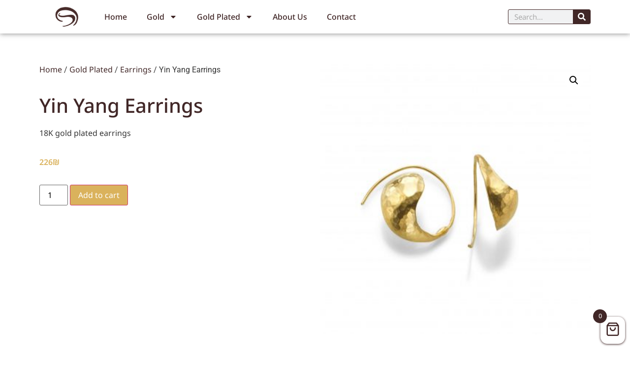

--- FILE ---
content_type: text/html; charset=UTF-8
request_url: https://shragarad.com/product/yin-yang-earrings/
body_size: 51019
content:
<!doctype html>
<html lang="en-US" prefix="og: https://ogp.me/ns#">
<head>
	<meta charset="UTF-8">
	<meta name="viewport" content="width=device-width, initial-scale=1">
	<link rel="profile" href="https://gmpg.org/xfn/11">
		<style>img:is([sizes="auto" i], [sizes^="auto," i]) { contain-intrinsic-size: 3000px 1500px }</style>
	
<!-- Search Engine Optimization by Rank Math - https://rankmath.com/ -->
<title>Yin Yang Earrings - Shraga Arad</title>
<meta name="description" content="18K gold plated earrings"/>
<meta name="robots" content="follow, index, max-snippet:-1, max-video-preview:-1, max-image-preview:large"/>
<link rel="canonical" href="https://shragarad.com/product/yin-yang-earrings/" />
<meta property="og:locale" content="en_US" />
<meta property="og:type" content="product" />
<meta property="og:title" content="Yin Yang Earrings - Shraga Arad" />
<meta property="og:description" content="18K gold plated earrings" />
<meta property="og:url" content="https://shragarad.com/product/yin-yang-earrings/" />
<meta property="og:site_name" content="Shraga Arad" />
<meta property="og:updated_time" content="2023-12-30T20:42:44+02:00" />
<meta property="og:image" content="https://shragarad.com/wp-content/uploads/2016/10/1222083.jpg" />
<meta property="og:image:secure_url" content="https://shragarad.com/wp-content/uploads/2016/10/1222083.jpg" />
<meta property="og:image:width" content="800" />
<meta property="og:image:height" content="800" />
<meta property="og:image:alt" content="Yin Yang Earrings" />
<meta property="og:image:type" content="image/jpeg" />
<meta property="product:price:amount" content="226" />
<meta property="product:price:currency" content="ILS" />
<meta property="product:availability" content="instock" />
<meta name="twitter:card" content="summary_large_image" />
<meta name="twitter:title" content="Yin Yang Earrings - Shraga Arad" />
<meta name="twitter:description" content="18K gold plated earrings" />
<meta name="twitter:image" content="https://shragarad.com/wp-content/uploads/2016/10/1222083.jpg" />
<meta name="twitter:label1" content="Price" />
<meta name="twitter:data1" content="226&#8362;" />
<meta name="twitter:label2" content="Availability" />
<meta name="twitter:data2" content="In stock" />
<script type="application/ld+json" class="rank-math-schema">{"@context":"https://schema.org","@graph":[{"@type":["Organization","Person"],"@id":"https://shragarad.com/#person","name":"Shraga Arad","url":"https://shragarad.com"},{"@type":"WebSite","@id":"https://shragarad.com/#website","url":"https://shragarad.com","name":"Shraga Arad","publisher":{"@id":"https://shragarad.com/#person"},"inLanguage":"en-US"},{"@type":"ImageObject","@id":"https://shragarad.com/wp-content/uploads/2016/10/1222083.jpg","url":"https://shragarad.com/wp-content/uploads/2016/10/1222083.jpg","width":"2480","height":"2480","inLanguage":"en-US"},{"@type":"BreadcrumbList","@id":"https://shragarad.com/product/yin-yang-earrings/#breadcrumb","itemListElement":[{"@type":"ListItem","position":"1","item":{"@id":"https://shragarad.com","name":"Home"}},{"@type":"ListItem","position":"2","item":{"@id":"https://shragarad.com/product-category/gold-plated/earrings/","name":"Earrings"}},{"@type":"ListItem","position":"3","item":{"@id":"https://shragarad.com/product/yin-yang-earrings/","name":"Yin Yang Earrings"}}]},{"@type":"ItemPage","@id":"https://shragarad.com/product/yin-yang-earrings/#webpage","url":"https://shragarad.com/product/yin-yang-earrings/","name":"Yin Yang Earrings - Shraga Arad","datePublished":"2016-10-26T08:57:26+03:00","dateModified":"2023-12-30T20:42:44+02:00","isPartOf":{"@id":"https://shragarad.com/#website"},"primaryImageOfPage":{"@id":"https://shragarad.com/wp-content/uploads/2016/10/1222083.jpg"},"inLanguage":"en-US","breadcrumb":{"@id":"https://shragarad.com/product/yin-yang-earrings/#breadcrumb"}},{"@type":"Product","name":"Yin Yang Earrings - Shraga Arad","description":"18K gold plated earrings","sku":"1222083","category":"Gold Plated &gt; Earrings","mainEntityOfPage":{"@id":"https://shragarad.com/product/yin-yang-earrings/#webpage"},"image":[{"@type":"ImageObject","url":"https://shragarad.com/wp-content/uploads/2016/10/1222083.jpg","height":"2480","width":"2480"}],"offers":{"@type":"Offer","price":"226","priceCurrency":"ILS","priceValidUntil":"2027-12-31","availability":"https://schema.org/InStock","itemCondition":"NewCondition","url":"https://shragarad.com/product/yin-yang-earrings/","seller":{"@type":"Person","@id":"https://shragarad.com/","name":"Shraga Arad","url":"https://shragarad.com"}},"@id":"https://shragarad.com/product/yin-yang-earrings/#richSnippet"}]}</script>
<!-- /Rank Math WordPress SEO plugin -->

<link rel="alternate" type="application/rss+xml" title="Shraga Arad &raquo; Feed" href="https://shragarad.com/feed/" />
<link rel="alternate" type="application/rss+xml" title="Shraga Arad &raquo; Comments Feed" href="https://shragarad.com/comments/feed/" />
<script>
window._wpemojiSettings = {"baseUrl":"https:\/\/s.w.org\/images\/core\/emoji\/16.0.1\/72x72\/","ext":".png","svgUrl":"https:\/\/s.w.org\/images\/core\/emoji\/16.0.1\/svg\/","svgExt":".svg","source":{"concatemoji":"https:\/\/shragarad.com\/wp-includes\/js\/wp-emoji-release.min.js"}};
/*! This file is auto-generated */
!function(s,n){var o,i,e;function c(e){try{var t={supportTests:e,timestamp:(new Date).valueOf()};sessionStorage.setItem(o,JSON.stringify(t))}catch(e){}}function p(e,t,n){e.clearRect(0,0,e.canvas.width,e.canvas.height),e.fillText(t,0,0);var t=new Uint32Array(e.getImageData(0,0,e.canvas.width,e.canvas.height).data),a=(e.clearRect(0,0,e.canvas.width,e.canvas.height),e.fillText(n,0,0),new Uint32Array(e.getImageData(0,0,e.canvas.width,e.canvas.height).data));return t.every(function(e,t){return e===a[t]})}function u(e,t){e.clearRect(0,0,e.canvas.width,e.canvas.height),e.fillText(t,0,0);for(var n=e.getImageData(16,16,1,1),a=0;a<n.data.length;a++)if(0!==n.data[a])return!1;return!0}function f(e,t,n,a){switch(t){case"flag":return n(e,"\ud83c\udff3\ufe0f\u200d\u26a7\ufe0f","\ud83c\udff3\ufe0f\u200b\u26a7\ufe0f")?!1:!n(e,"\ud83c\udde8\ud83c\uddf6","\ud83c\udde8\u200b\ud83c\uddf6")&&!n(e,"\ud83c\udff4\udb40\udc67\udb40\udc62\udb40\udc65\udb40\udc6e\udb40\udc67\udb40\udc7f","\ud83c\udff4\u200b\udb40\udc67\u200b\udb40\udc62\u200b\udb40\udc65\u200b\udb40\udc6e\u200b\udb40\udc67\u200b\udb40\udc7f");case"emoji":return!a(e,"\ud83e\udedf")}return!1}function g(e,t,n,a){var r="undefined"!=typeof WorkerGlobalScope&&self instanceof WorkerGlobalScope?new OffscreenCanvas(300,150):s.createElement("canvas"),o=r.getContext("2d",{willReadFrequently:!0}),i=(o.textBaseline="top",o.font="600 32px Arial",{});return e.forEach(function(e){i[e]=t(o,e,n,a)}),i}function t(e){var t=s.createElement("script");t.src=e,t.defer=!0,s.head.appendChild(t)}"undefined"!=typeof Promise&&(o="wpEmojiSettingsSupports",i=["flag","emoji"],n.supports={everything:!0,everythingExceptFlag:!0},e=new Promise(function(e){s.addEventListener("DOMContentLoaded",e,{once:!0})}),new Promise(function(t){var n=function(){try{var e=JSON.parse(sessionStorage.getItem(o));if("object"==typeof e&&"number"==typeof e.timestamp&&(new Date).valueOf()<e.timestamp+604800&&"object"==typeof e.supportTests)return e.supportTests}catch(e){}return null}();if(!n){if("undefined"!=typeof Worker&&"undefined"!=typeof OffscreenCanvas&&"undefined"!=typeof URL&&URL.createObjectURL&&"undefined"!=typeof Blob)try{var e="postMessage("+g.toString()+"("+[JSON.stringify(i),f.toString(),p.toString(),u.toString()].join(",")+"));",a=new Blob([e],{type:"text/javascript"}),r=new Worker(URL.createObjectURL(a),{name:"wpTestEmojiSupports"});return void(r.onmessage=function(e){c(n=e.data),r.terminate(),t(n)})}catch(e){}c(n=g(i,f,p,u))}t(n)}).then(function(e){for(var t in e)n.supports[t]=e[t],n.supports.everything=n.supports.everything&&n.supports[t],"flag"!==t&&(n.supports.everythingExceptFlag=n.supports.everythingExceptFlag&&n.supports[t]);n.supports.everythingExceptFlag=n.supports.everythingExceptFlag&&!n.supports.flag,n.DOMReady=!1,n.readyCallback=function(){n.DOMReady=!0}}).then(function(){return e}).then(function(){var e;n.supports.everything||(n.readyCallback(),(e=n.source||{}).concatemoji?t(e.concatemoji):e.wpemoji&&e.twemoji&&(t(e.twemoji),t(e.wpemoji)))}))}((window,document),window._wpemojiSettings);
</script>
<link rel='stylesheet' id='qlwcdc-pro-css' href='https://shragarad.com/wp-content/plugins/woocommerce-direct-checkout-pro/assets/frontend/qlwcdc-pro.min.css' media='all' />
<style id='wp-emoji-styles-inline-css'>

	img.wp-smiley, img.emoji {
		display: inline !important;
		border: none !important;
		box-shadow: none !important;
		height: 1em !important;
		width: 1em !important;
		margin: 0 0.07em !important;
		vertical-align: -0.1em !important;
		background: none !important;
		padding: 0 !important;
	}
</style>
<link rel='stylesheet' id='wp-block-library-css' href='https://shragarad.com/wp-includes/css/dist/block-library/style.min.css' media='all' />
<style id='global-styles-inline-css'>
:root{--wp--preset--aspect-ratio--square: 1;--wp--preset--aspect-ratio--4-3: 4/3;--wp--preset--aspect-ratio--3-4: 3/4;--wp--preset--aspect-ratio--3-2: 3/2;--wp--preset--aspect-ratio--2-3: 2/3;--wp--preset--aspect-ratio--16-9: 16/9;--wp--preset--aspect-ratio--9-16: 9/16;--wp--preset--color--black: #000000;--wp--preset--color--cyan-bluish-gray: #abb8c3;--wp--preset--color--white: #ffffff;--wp--preset--color--pale-pink: #f78da7;--wp--preset--color--vivid-red: #cf2e2e;--wp--preset--color--luminous-vivid-orange: #ff6900;--wp--preset--color--luminous-vivid-amber: #fcb900;--wp--preset--color--light-green-cyan: #7bdcb5;--wp--preset--color--vivid-green-cyan: #00d084;--wp--preset--color--pale-cyan-blue: #8ed1fc;--wp--preset--color--vivid-cyan-blue: #0693e3;--wp--preset--color--vivid-purple: #9b51e0;--wp--preset--gradient--vivid-cyan-blue-to-vivid-purple: linear-gradient(135deg,rgba(6,147,227,1) 0%,rgb(155,81,224) 100%);--wp--preset--gradient--light-green-cyan-to-vivid-green-cyan: linear-gradient(135deg,rgb(122,220,180) 0%,rgb(0,208,130) 100%);--wp--preset--gradient--luminous-vivid-amber-to-luminous-vivid-orange: linear-gradient(135deg,rgba(252,185,0,1) 0%,rgba(255,105,0,1) 100%);--wp--preset--gradient--luminous-vivid-orange-to-vivid-red: linear-gradient(135deg,rgba(255,105,0,1) 0%,rgb(207,46,46) 100%);--wp--preset--gradient--very-light-gray-to-cyan-bluish-gray: linear-gradient(135deg,rgb(238,238,238) 0%,rgb(169,184,195) 100%);--wp--preset--gradient--cool-to-warm-spectrum: linear-gradient(135deg,rgb(74,234,220) 0%,rgb(151,120,209) 20%,rgb(207,42,186) 40%,rgb(238,44,130) 60%,rgb(251,105,98) 80%,rgb(254,248,76) 100%);--wp--preset--gradient--blush-light-purple: linear-gradient(135deg,rgb(255,206,236) 0%,rgb(152,150,240) 100%);--wp--preset--gradient--blush-bordeaux: linear-gradient(135deg,rgb(254,205,165) 0%,rgb(254,45,45) 50%,rgb(107,0,62) 100%);--wp--preset--gradient--luminous-dusk: linear-gradient(135deg,rgb(255,203,112) 0%,rgb(199,81,192) 50%,rgb(65,88,208) 100%);--wp--preset--gradient--pale-ocean: linear-gradient(135deg,rgb(255,245,203) 0%,rgb(182,227,212) 50%,rgb(51,167,181) 100%);--wp--preset--gradient--electric-grass: linear-gradient(135deg,rgb(202,248,128) 0%,rgb(113,206,126) 100%);--wp--preset--gradient--midnight: linear-gradient(135deg,rgb(2,3,129) 0%,rgb(40,116,252) 100%);--wp--preset--font-size--small: 13px;--wp--preset--font-size--medium: 20px;--wp--preset--font-size--large: 36px;--wp--preset--font-size--x-large: 42px;--wp--preset--spacing--20: 0.44rem;--wp--preset--spacing--30: 0.67rem;--wp--preset--spacing--40: 1rem;--wp--preset--spacing--50: 1.5rem;--wp--preset--spacing--60: 2.25rem;--wp--preset--spacing--70: 3.38rem;--wp--preset--spacing--80: 5.06rem;--wp--preset--shadow--natural: 6px 6px 9px rgba(0, 0, 0, 0.2);--wp--preset--shadow--deep: 12px 12px 50px rgba(0, 0, 0, 0.4);--wp--preset--shadow--sharp: 6px 6px 0px rgba(0, 0, 0, 0.2);--wp--preset--shadow--outlined: 6px 6px 0px -3px rgba(255, 255, 255, 1), 6px 6px rgba(0, 0, 0, 1);--wp--preset--shadow--crisp: 6px 6px 0px rgba(0, 0, 0, 1);}:root { --wp--style--global--content-size: 800px;--wp--style--global--wide-size: 1200px; }:where(body) { margin: 0; }.wp-site-blocks > .alignleft { float: left; margin-right: 2em; }.wp-site-blocks > .alignright { float: right; margin-left: 2em; }.wp-site-blocks > .aligncenter { justify-content: center; margin-left: auto; margin-right: auto; }:where(.wp-site-blocks) > * { margin-block-start: 24px; margin-block-end: 0; }:where(.wp-site-blocks) > :first-child { margin-block-start: 0; }:where(.wp-site-blocks) > :last-child { margin-block-end: 0; }:root { --wp--style--block-gap: 24px; }:root :where(.is-layout-flow) > :first-child{margin-block-start: 0;}:root :where(.is-layout-flow) > :last-child{margin-block-end: 0;}:root :where(.is-layout-flow) > *{margin-block-start: 24px;margin-block-end: 0;}:root :where(.is-layout-constrained) > :first-child{margin-block-start: 0;}:root :where(.is-layout-constrained) > :last-child{margin-block-end: 0;}:root :where(.is-layout-constrained) > *{margin-block-start: 24px;margin-block-end: 0;}:root :where(.is-layout-flex){gap: 24px;}:root :where(.is-layout-grid){gap: 24px;}.is-layout-flow > .alignleft{float: left;margin-inline-start: 0;margin-inline-end: 2em;}.is-layout-flow > .alignright{float: right;margin-inline-start: 2em;margin-inline-end: 0;}.is-layout-flow > .aligncenter{margin-left: auto !important;margin-right: auto !important;}.is-layout-constrained > .alignleft{float: left;margin-inline-start: 0;margin-inline-end: 2em;}.is-layout-constrained > .alignright{float: right;margin-inline-start: 2em;margin-inline-end: 0;}.is-layout-constrained > .aligncenter{margin-left: auto !important;margin-right: auto !important;}.is-layout-constrained > :where(:not(.alignleft):not(.alignright):not(.alignfull)){max-width: var(--wp--style--global--content-size);margin-left: auto !important;margin-right: auto !important;}.is-layout-constrained > .alignwide{max-width: var(--wp--style--global--wide-size);}body .is-layout-flex{display: flex;}.is-layout-flex{flex-wrap: wrap;align-items: center;}.is-layout-flex > :is(*, div){margin: 0;}body .is-layout-grid{display: grid;}.is-layout-grid > :is(*, div){margin: 0;}body{padding-top: 0px;padding-right: 0px;padding-bottom: 0px;padding-left: 0px;}a:where(:not(.wp-element-button)){text-decoration: underline;}:root :where(.wp-element-button, .wp-block-button__link){background-color: #32373c;border-width: 0;color: #fff;font-family: inherit;font-size: inherit;line-height: inherit;padding: calc(0.667em + 2px) calc(1.333em + 2px);text-decoration: none;}.has-black-color{color: var(--wp--preset--color--black) !important;}.has-cyan-bluish-gray-color{color: var(--wp--preset--color--cyan-bluish-gray) !important;}.has-white-color{color: var(--wp--preset--color--white) !important;}.has-pale-pink-color{color: var(--wp--preset--color--pale-pink) !important;}.has-vivid-red-color{color: var(--wp--preset--color--vivid-red) !important;}.has-luminous-vivid-orange-color{color: var(--wp--preset--color--luminous-vivid-orange) !important;}.has-luminous-vivid-amber-color{color: var(--wp--preset--color--luminous-vivid-amber) !important;}.has-light-green-cyan-color{color: var(--wp--preset--color--light-green-cyan) !important;}.has-vivid-green-cyan-color{color: var(--wp--preset--color--vivid-green-cyan) !important;}.has-pale-cyan-blue-color{color: var(--wp--preset--color--pale-cyan-blue) !important;}.has-vivid-cyan-blue-color{color: var(--wp--preset--color--vivid-cyan-blue) !important;}.has-vivid-purple-color{color: var(--wp--preset--color--vivid-purple) !important;}.has-black-background-color{background-color: var(--wp--preset--color--black) !important;}.has-cyan-bluish-gray-background-color{background-color: var(--wp--preset--color--cyan-bluish-gray) !important;}.has-white-background-color{background-color: var(--wp--preset--color--white) !important;}.has-pale-pink-background-color{background-color: var(--wp--preset--color--pale-pink) !important;}.has-vivid-red-background-color{background-color: var(--wp--preset--color--vivid-red) !important;}.has-luminous-vivid-orange-background-color{background-color: var(--wp--preset--color--luminous-vivid-orange) !important;}.has-luminous-vivid-amber-background-color{background-color: var(--wp--preset--color--luminous-vivid-amber) !important;}.has-light-green-cyan-background-color{background-color: var(--wp--preset--color--light-green-cyan) !important;}.has-vivid-green-cyan-background-color{background-color: var(--wp--preset--color--vivid-green-cyan) !important;}.has-pale-cyan-blue-background-color{background-color: var(--wp--preset--color--pale-cyan-blue) !important;}.has-vivid-cyan-blue-background-color{background-color: var(--wp--preset--color--vivid-cyan-blue) !important;}.has-vivid-purple-background-color{background-color: var(--wp--preset--color--vivid-purple) !important;}.has-black-border-color{border-color: var(--wp--preset--color--black) !important;}.has-cyan-bluish-gray-border-color{border-color: var(--wp--preset--color--cyan-bluish-gray) !important;}.has-white-border-color{border-color: var(--wp--preset--color--white) !important;}.has-pale-pink-border-color{border-color: var(--wp--preset--color--pale-pink) !important;}.has-vivid-red-border-color{border-color: var(--wp--preset--color--vivid-red) !important;}.has-luminous-vivid-orange-border-color{border-color: var(--wp--preset--color--luminous-vivid-orange) !important;}.has-luminous-vivid-amber-border-color{border-color: var(--wp--preset--color--luminous-vivid-amber) !important;}.has-light-green-cyan-border-color{border-color: var(--wp--preset--color--light-green-cyan) !important;}.has-vivid-green-cyan-border-color{border-color: var(--wp--preset--color--vivid-green-cyan) !important;}.has-pale-cyan-blue-border-color{border-color: var(--wp--preset--color--pale-cyan-blue) !important;}.has-vivid-cyan-blue-border-color{border-color: var(--wp--preset--color--vivid-cyan-blue) !important;}.has-vivid-purple-border-color{border-color: var(--wp--preset--color--vivid-purple) !important;}.has-vivid-cyan-blue-to-vivid-purple-gradient-background{background: var(--wp--preset--gradient--vivid-cyan-blue-to-vivid-purple) !important;}.has-light-green-cyan-to-vivid-green-cyan-gradient-background{background: var(--wp--preset--gradient--light-green-cyan-to-vivid-green-cyan) !important;}.has-luminous-vivid-amber-to-luminous-vivid-orange-gradient-background{background: var(--wp--preset--gradient--luminous-vivid-amber-to-luminous-vivid-orange) !important;}.has-luminous-vivid-orange-to-vivid-red-gradient-background{background: var(--wp--preset--gradient--luminous-vivid-orange-to-vivid-red) !important;}.has-very-light-gray-to-cyan-bluish-gray-gradient-background{background: var(--wp--preset--gradient--very-light-gray-to-cyan-bluish-gray) !important;}.has-cool-to-warm-spectrum-gradient-background{background: var(--wp--preset--gradient--cool-to-warm-spectrum) !important;}.has-blush-light-purple-gradient-background{background: var(--wp--preset--gradient--blush-light-purple) !important;}.has-blush-bordeaux-gradient-background{background: var(--wp--preset--gradient--blush-bordeaux) !important;}.has-luminous-dusk-gradient-background{background: var(--wp--preset--gradient--luminous-dusk) !important;}.has-pale-ocean-gradient-background{background: var(--wp--preset--gradient--pale-ocean) !important;}.has-electric-grass-gradient-background{background: var(--wp--preset--gradient--electric-grass) !important;}.has-midnight-gradient-background{background: var(--wp--preset--gradient--midnight) !important;}.has-small-font-size{font-size: var(--wp--preset--font-size--small) !important;}.has-medium-font-size{font-size: var(--wp--preset--font-size--medium) !important;}.has-large-font-size{font-size: var(--wp--preset--font-size--large) !important;}.has-x-large-font-size{font-size: var(--wp--preset--font-size--x-large) !important;}
:root :where(.wp-block-pullquote){font-size: 1.5em;line-height: 1.6;}
</style>
<link rel='stylesheet' id='photoswipe-css' href='https://shragarad.com/wp-content/plugins/woocommerce/assets/css/photoswipe/photoswipe.min.css' media='all' />
<link rel='stylesheet' id='photoswipe-default-skin-css' href='https://shragarad.com/wp-content/plugins/woocommerce/assets/css/photoswipe/default-skin/default-skin.min.css' media='all' />
<link rel='stylesheet' id='woocommerce-layout-css' href='https://shragarad.com/wp-content/plugins/woocommerce/assets/css/woocommerce-layout.css' media='all' />
<link rel='stylesheet' id='woocommerce-smallscreen-css' href='https://shragarad.com/wp-content/plugins/woocommerce/assets/css/woocommerce-smallscreen.css' media='only screen and (max-width: 768px)' />
<link rel='stylesheet' id='woocommerce-general-css' href='https://shragarad.com/wp-content/plugins/woocommerce/assets/css/woocommerce.css' media='all' />
<style id='woocommerce-inline-inline-css'>
.woocommerce form .form-row .required { visibility: visible; }
</style>
<link rel='stylesheet' id='woo-variation-swatches-css' href='https://shragarad.com/wp-content/plugins/woo-variation-swatches/assets/css/frontend.min.css' media='all' />
<style id='woo-variation-swatches-inline-css'>
:root {
--wvs-tick:url("data:image/svg+xml;utf8,%3Csvg filter='drop-shadow(0px 0px 2px rgb(0 0 0 / .8))' xmlns='http://www.w3.org/2000/svg'  viewBox='0 0 30 30'%3E%3Cpath fill='none' stroke='%23ffffff' stroke-linecap='round' stroke-linejoin='round' stroke-width='4' d='M4 16L11 23 27 7'/%3E%3C/svg%3E");

--wvs-cross:url("data:image/svg+xml;utf8,%3Csvg filter='drop-shadow(0px 0px 5px rgb(255 255 255 / .6))' xmlns='http://www.w3.org/2000/svg' width='72px' height='72px' viewBox='0 0 24 24'%3E%3Cpath fill='none' stroke='%23ff0000' stroke-linecap='round' stroke-width='0.6' d='M5 5L19 19M19 5L5 19'/%3E%3C/svg%3E");
--wvs-single-product-item-width:30px;
--wvs-single-product-item-height:30px;
--wvs-single-product-item-font-size:16px}
</style>
<link rel='stylesheet' id='brands-styles-css' href='https://shragarad.com/wp-content/plugins/woocommerce/assets/css/brands.css' media='all' />
<link rel='stylesheet' id='select2-css' href='https://shragarad.com/wp-content/plugins/woocommerce/assets/css/select2.css' media='all' />
<link rel='stylesheet' id='xoo-wsc-fonts-css' href='https://shragarad.com/wp-content/plugins/woocommerce-side-cart-premium/assets/css/xoo-wsc-fonts.css' media='all' />
<link rel='stylesheet' id='xoo-wsc-style-css' href='https://shragarad.com/wp-content/plugins/woocommerce-side-cart-premium/assets/css/xoo-wsc-style.css' media='all' />
<style id='xoo-wsc-style-inline-css'>

.xoo-wsc-sp-left-col img{
	max-width: 80px;
}

.xoo-wsc-sp-right-col{
	font-size: 14px;
}

.xoo-wsc-sp-container{
	background-color: #eee;
}



.xoo-wsc-ft-buttons-cont a.xoo-wsc-ft-btn {
	background-color: #ffffff;
	color: #000000;
	border: 1px solid #000000;
}

 

.xoo-wsc-footer{
	background-color: #ffffff;
	color: #000000;
	padding: 10px 20px;
}

.xoo-wsc-footer, .xoo-wsc-footer a, .xoo-wsc-footer .amount{
	font-size: 15px;
}

.xoo-wsc-ft-buttons-cont{
	grid-template-columns: auto;
}

.xoo-wsc-basket{
	bottom: 12px;
	right: 0px;
	background-color: #ffffff;
	color: #412727;
	box-shadow: 0 1px 4px 0;
}

.xoo-wsc-items-count{
	top: -15px;
	left: -15px;
}

.xoo-wsc-items-count, .xoo-wsc-sc-count{
	background-color: #412727;
	color: #ffffff;
}

.xoo-wsc-container, .xoo-wsc-slider{
	max-width: 350px;
	right: -350px;
	top: 0;bottom: 0;
	bottom: 0;
	font-family: }


.xoo-wsc-cart-active .xoo-wsc-container, .xoo-wsc-slider-active .xoo-wsc-slider{
	right: 0;
}

.xoo-wsc-cart-active .xoo-wsc-basket{
	right: 350px;
}

.xoo-wsc-slider{
	right: -350px;
}

span.xoo-wsch-close {
    font-size: 20px;
    right: 10px;
}

.xoo-wsch-top{
	justify-content: center;
}

.xoo-wsch-text{
	font-size: 20px;
}

.xoo-wsc-header{
	color: #000000;
	background-color: #ffffff;
}

.xoo-wsc-sb-bar > span{
	background-color: #1e73be;
}

.xoo-wsc-body{
	background-color: #ffffff;
}

.xoo-wsc-body, .xoo-wsc-body span.amount, .xoo-wsc-body a{
	font-size: 16px;
	color: #000000;
}

.xoo-wsc-product{
	padding: 20px 15px;
}

.xoo-wsc-img-col{
	width: 35%;
}
.xoo-wsc-sum-col{
	width: 65%;
}

.xoo-wsc-sum-col{
	justify-content: center;
}

/***** Quantity *****/

.xoo-wsc-qty-box{
	max-width: 75px;
}

.xoo-wsc-qty-box.xoo-wsc-qtb-square{
	border-color: #000000;
}

input[type="number"].xoo-wsc-qty{
	border-color: #000000;
	background-color: #ffffff;
	color: #000000;
	height: 28px;
	line-height: 28px;
}

input[type="number"].xoo-wsc-qty, .xoo-wsc-qtb-square{
	border-width: 1px;
	border-style: solid;
}
.xoo-wsc-chng{
	background-color: #ffffff;
	color: #000000;
}.woocommerce #respond input#submit:hover, .woocommerce a.button:hover, .woocommerce button.button:hover, .woocommerce input.button:hover {color:white;}

.xoo-wsc-ft-buttons-cont a.xoo-wsc-ft-btn {border-radius: 5px;}

.xoo-wsc-basket{display:block!important}
</style>
<link rel='stylesheet' id='hello-elementor-theme-style-css' href='https://shragarad.com/wp-content/themes/hello-elementor/assets/css/theme.css' media='all' />
<link rel='stylesheet' id='hello-elementor-child-style-css' href='https://shragarad.com/wp-content/themes/hello-theme-child-master/style.css' media='all' />
<link rel='stylesheet' id='hello-elementor-css' href='https://shragarad.com/wp-content/themes/hello-elementor/assets/css/reset.css' media='all' />
<link rel='stylesheet' id='hello-elementor-header-footer-css' href='https://shragarad.com/wp-content/themes/hello-elementor/assets/css/header-footer.css' media='all' />
<link rel='stylesheet' id='elementor-frontend-css' href='https://shragarad.com/wp-content/plugins/elementor/assets/css/frontend.min.css' media='all' />
<link rel='stylesheet' id='widget-image-css' href='https://shragarad.com/wp-content/plugins/elementor/assets/css/widget-image.min.css' media='all' />
<link rel='stylesheet' id='widget-nav-menu-css' href='https://shragarad.com/wp-content/plugins/elementor-pro/assets/css/widget-nav-menu.min.css' media='all' />
<link rel='stylesheet' id='widget-search-form-css' href='https://shragarad.com/wp-content/plugins/elementor-pro/assets/css/widget-search-form.min.css' media='all' />
<link rel='stylesheet' id='e-sticky-css' href='https://shragarad.com/wp-content/plugins/elementor-pro/assets/css/modules/sticky.min.css' media='all' />
<link rel='stylesheet' id='widget-heading-css' href='https://shragarad.com/wp-content/plugins/elementor/assets/css/widget-heading.min.css' media='all' />
<link rel='stylesheet' id='e-animation-grow-css' href='https://shragarad.com/wp-content/plugins/elementor/assets/lib/animations/styles/e-animation-grow.min.css' media='all' />
<link rel='stylesheet' id='widget-social-icons-css' href='https://shragarad.com/wp-content/plugins/elementor/assets/css/widget-social-icons.min.css' media='all' />
<link rel='stylesheet' id='e-apple-webkit-css' href='https://shragarad.com/wp-content/plugins/elementor/assets/css/conditionals/apple-webkit.min.css' media='all' />
<link rel='stylesheet' id='widget-woocommerce-product-price-css' href='https://shragarad.com/wp-content/plugins/elementor-pro/assets/css/widget-woocommerce-product-price.min.css' media='all' />
<link rel='stylesheet' id='widget-woocommerce-product-add-to-cart-css' href='https://shragarad.com/wp-content/plugins/elementor-pro/assets/css/widget-woocommerce-product-add-to-cart.min.css' media='all' />
<link rel='stylesheet' id='widget-woocommerce-product-images-css' href='https://shragarad.com/wp-content/plugins/elementor-pro/assets/css/widget-woocommerce-product-images.min.css' media='all' />
<link rel='stylesheet' id='widget-woocommerce-product-data-tabs-css' href='https://shragarad.com/wp-content/plugins/elementor-pro/assets/css/widget-woocommerce-product-data-tabs.min.css' media='all' />
<link rel='stylesheet' id='widget-woocommerce-products-css' href='https://shragarad.com/wp-content/plugins/elementor-pro/assets/css/widget-woocommerce-products.min.css' media='all' />
<link rel='stylesheet' id='elementor-post-3486-css' href='https://shragarad.com/wp-content/uploads/elementor/css/post-3486.css' media='all' />
<link rel='stylesheet' id='elementor-post-4043-css' href='https://shragarad.com/wp-content/uploads/elementor/css/post-4043.css' media='all' />
<link rel='stylesheet' id='elementor-post-4066-css' href='https://shragarad.com/wp-content/uploads/elementor/css/post-4066.css' media='all' />
<link rel='stylesheet' id='elementor-post-3890-css' href='https://shragarad.com/wp-content/uploads/elementor/css/post-3890.css' media='all' />
<link rel='stylesheet' id='microthemer-css' href='https://shragarad.com/wp-content/micro-themes/active-styles.css?mts=193&#038;ver=6.8.3' media='all' />
<link rel='stylesheet' id='elementor-gf-local-notosans-css' href='https://shragarad.com/wp-content/uploads/elementor/google-fonts/css/notosans.css' media='all' />
<link rel='stylesheet' id='elementor-gf-local-roboto-css' href='https://shragarad.com/wp-content/uploads/elementor/google-fonts/css/roboto.css' media='all' />
<script type="text/template" id="tmpl-variation-template">
	<div class="woocommerce-variation-description">{{{ data.variation.variation_description }}}</div>
	<div class="woocommerce-variation-price">{{{ data.variation.price_html }}}</div>
	<div class="woocommerce-variation-availability">{{{ data.variation.availability_html }}}</div>
</script>
<script type="text/template" id="tmpl-unavailable-variation-template">
	<p role="alert">Sorry, this product is unavailable. Please choose a different combination.</p>
</script>
<script src="https://shragarad.com/wp-includes/js/jquery/jquery.min.js" id="jquery-core-js"></script>
<script src="https://shragarad.com/wp-includes/js/jquery/jquery-migrate.min.js" id="jquery-migrate-js"></script>
<script src="https://shragarad.com/wp-includes/js/underscore.min.js" id="underscore-js"></script>
<script id="wp-util-js-extra">
var _wpUtilSettings = {"ajax":{"url":"\/wp-admin\/admin-ajax.php"}};
</script>
<script src="https://shragarad.com/wp-includes/js/wp-util.min.js" id="wp-util-js"></script>
<script src="https://shragarad.com/wp-content/plugins/woocommerce/assets/js/jquery-blockui/jquery.blockUI.min.js" id="jquery-blockui-js" data-wp-strategy="defer"></script>
<script id="wc-add-to-cart-variation-js-extra">
var wc_add_to_cart_variation_params = {"wc_ajax_url":"\/?wc-ajax=%%endpoint%%","i18n_no_matching_variations_text":"Sorry, no products matched your selection. Please choose a different combination.","i18n_make_a_selection_text":"Please select some product options before adding this product to your cart.","i18n_unavailable_text":"Sorry, this product is unavailable. Please choose a different combination.","i18n_reset_alert_text":"Your selection has been reset. Please select some product options before adding this product to your cart.","woo_variation_swatches_ajax_variation_threshold_min":"30","woo_variation_swatches_ajax_variation_threshold_max":"100","woo_variation_swatches_total_children":{}};
</script>
<script src="https://shragarad.com/wp-content/plugins/woocommerce/assets/js/frontend/add-to-cart-variation.min.js" id="wc-add-to-cart-variation-js" data-wp-strategy="defer"></script>
<script id="qlwcdc-pro-js-extra">
var qlwcdc = {"nonce":"3d0239cace","delay":"200","timeout":null};
</script>
<script src="https://shragarad.com/wp-content/plugins/woocommerce-direct-checkout-pro/assets/frontend/qlwcdc-pro.min.js" id="qlwcdc-pro-js"></script>
<script id="wc-add-to-cart-js-extra">
var wc_add_to_cart_params = {"ajax_url":"\/wp-admin\/admin-ajax.php","wc_ajax_url":"\/?wc-ajax=%%endpoint%%","i18n_view_cart":"View cart","cart_url":"https:\/\/shragarad.com\/cart\/","is_cart":"","cart_redirect_after_add":"no"};
</script>
<script src="https://shragarad.com/wp-content/plugins/woocommerce/assets/js/frontend/add-to-cart.min.js" id="wc-add-to-cart-js" defer data-wp-strategy="defer"></script>
<script src="https://shragarad.com/wp-content/plugins/woocommerce/assets/js/zoom/jquery.zoom.min.js" id="zoom-js" defer data-wp-strategy="defer"></script>
<script src="https://shragarad.com/wp-content/plugins/woocommerce/assets/js/flexslider/jquery.flexslider.min.js" id="flexslider-js" defer data-wp-strategy="defer"></script>
<script src="https://shragarad.com/wp-content/plugins/woocommerce/assets/js/photoswipe/photoswipe.min.js" id="photoswipe-js" defer data-wp-strategy="defer"></script>
<script src="https://shragarad.com/wp-content/plugins/woocommerce/assets/js/photoswipe/photoswipe-ui-default.min.js" id="photoswipe-ui-default-js" defer data-wp-strategy="defer"></script>
<script id="wc-single-product-js-extra">
var wc_single_product_params = {"i18n_required_rating_text":"Please select a rating","i18n_rating_options":["1 of 5 stars","2 of 5 stars","3 of 5 stars","4 of 5 stars","5 of 5 stars"],"i18n_product_gallery_trigger_text":"View full-screen image gallery","review_rating_required":"yes","flexslider":{"rtl":false,"animation":"slide","smoothHeight":true,"directionNav":false,"controlNav":"thumbnails","slideshow":false,"animationSpeed":500,"animationLoop":false,"allowOneSlide":false},"zoom_enabled":"1","zoom_options":[],"photoswipe_enabled":"1","photoswipe_options":{"shareEl":false,"closeOnScroll":false,"history":false,"hideAnimationDuration":0,"showAnimationDuration":0},"flexslider_enabled":"1"};
</script>
<script src="https://shragarad.com/wp-content/plugins/woocommerce/assets/js/frontend/single-product.min.js" id="wc-single-product-js" defer data-wp-strategy="defer"></script>
<script src="https://shragarad.com/wp-content/plugins/woocommerce/assets/js/js-cookie/js.cookie.min.js" id="js-cookie-js" defer data-wp-strategy="defer"></script>
<script id="woocommerce-js-extra">
var woocommerce_params = {"ajax_url":"\/wp-admin\/admin-ajax.php","wc_ajax_url":"\/?wc-ajax=%%endpoint%%","i18n_password_show":"Show password","i18n_password_hide":"Hide password"};
</script>
<script src="https://shragarad.com/wp-content/plugins/woocommerce/assets/js/frontend/woocommerce.min.js" id="woocommerce-js" defer data-wp-strategy="defer"></script>
<link rel="https://api.w.org/" href="https://shragarad.com/wp-json/" /><link rel="alternate" title="JSON" type="application/json" href="https://shragarad.com/wp-json/wp/v2/product/2815" /><link rel="EditURI" type="application/rsd+xml" title="RSD" href="https://shragarad.com/xmlrpc.php?rsd" />

<link rel='shortlink' href='https://shragarad.com/?p=2815' />
<link rel="alternate" title="oEmbed (JSON)" type="application/json+oembed" href="https://shragarad.com/wp-json/oembed/1.0/embed?url=https%3A%2F%2Fshragarad.com%2Fproduct%2Fyin-yang-earrings%2F" />
<link rel="alternate" title="oEmbed (XML)" type="text/xml+oembed" href="https://shragarad.com/wp-json/oembed/1.0/embed?url=https%3A%2F%2Fshragarad.com%2Fproduct%2Fyin-yang-earrings%2F&#038;format=xml" />
<style>
/* צבע הודעות ווקומרס */
	.woocommerce-message, .woocommerce-info {
    border-top-color: var( --e-global-color-c1d0715 );
}

.woocommerce-message::before, .woocommerce-info::before {
    color: var( --e-global-color-c1d0715 );
}

/* תיקונים לעמוד צ'קאאוט */
	.post-1916 .woocommerce {
		font-family: 'Noto Sans';
		margin: 4% 0;
}
	
	#order_review_heading{
		margin-top: 2rem;
		}
	
	.cart_item a {
	margin: auto;
	font-size: 2em;
}

	#order_review th,#order_review td {
	border-bottom: 1px solid #ddd;
	border-width: 0 0 1px 0;
	border-style: solid;
}
	
	#place_order {
	background-color: #DAB25C;
}

	#place_order:hover {
	background-color: #412727;
}
		
	table.shop_table.woocommerce-checkout-review-order-table tbody>tr:nth-child(odd)>td, 
table tbody>tr:nth-child(odd)>th {
	background: white;
}
table.shop_table.woocommerce-checkout-review-order-table {
	border-style: none;
}
	
	#order_review .attachment-woocommerce_thumbnail {
	width: 100px;
}
	
</style>
<meta name="description" content="18K gold plated earrings">
	<noscript><style>.woocommerce-product-gallery{ opacity: 1 !important; }</style></noscript>
	<meta name="generator" content="Elementor 3.31.1; features: e_font_icon_svg, additional_custom_breakpoints, e_element_cache; settings: css_print_method-external, google_font-enabled, font_display-auto">
			<style>
				.e-con.e-parent:nth-of-type(n+4):not(.e-lazyloaded):not(.e-no-lazyload),
				.e-con.e-parent:nth-of-type(n+4):not(.e-lazyloaded):not(.e-no-lazyload) * {
					background-image: none !important;
				}
				@media screen and (max-height: 1024px) {
					.e-con.e-parent:nth-of-type(n+3):not(.e-lazyloaded):not(.e-no-lazyload),
					.e-con.e-parent:nth-of-type(n+3):not(.e-lazyloaded):not(.e-no-lazyload) * {
						background-image: none !important;
					}
				}
				@media screen and (max-height: 640px) {
					.e-con.e-parent:nth-of-type(n+2):not(.e-lazyloaded):not(.e-no-lazyload),
					.e-con.e-parent:nth-of-type(n+2):not(.e-lazyloaded):not(.e-no-lazyload) * {
						background-image: none !important;
					}
				}
			</style>
			<link rel="icon" href="https://shragarad.com/wp-content/uploads/2021/04/cropped-לוגו-ראשוני-ללא-רקע-32x32.png" sizes="32x32" />
<link rel="icon" href="https://shragarad.com/wp-content/uploads/2021/04/cropped-לוגו-ראשוני-ללא-רקע-192x192.png" sizes="192x192" />
<link rel="apple-touch-icon" href="https://shragarad.com/wp-content/uploads/2021/04/cropped-לוגו-ראשוני-ללא-רקע-180x180.png" />
<meta name="msapplication-TileImage" content="https://shragarad.com/wp-content/uploads/2021/04/cropped-לוגו-ראשוני-ללא-רקע-270x270.png" />
</head>
<body class="wp-singular product-template-default single single-product postid-2815 wp-custom-logo wp-embed-responsive wp-theme-hello-elementor wp-child-theme-hello-theme-child-master theme-hello-elementor woocommerce woocommerce-page woocommerce-no-js mt-2815 mt-product-yin-yang-earrings woo-variation-swatches wvs-behavior-blur wvs-theme-hello-theme-child-master wvs-show-label wvs-tooltip hello-elementor-default elementor-default elementor-template-full-width elementor-kit-3486 elementor-page-3890">


<a class="skip-link screen-reader-text" href="#content">Skip to content</a>

		<div data-elementor-type="header" data-elementor-id="4043" class="elementor elementor-4043 elementor-location-header" data-elementor-post-type="elementor_library">
					<section class="elementor-section elementor-top-section elementor-element elementor-element-2c0b595 elementor-section-boxed elementor-section-height-default elementor-section-height-default" data-id="2c0b595" data-element_type="section" data-settings="{&quot;background_background&quot;:&quot;classic&quot;,&quot;sticky&quot;:&quot;top&quot;,&quot;sticky_on&quot;:[&quot;desktop&quot;,&quot;tablet&quot;,&quot;mobile&quot;],&quot;sticky_offset&quot;:0,&quot;sticky_effects_offset&quot;:0,&quot;sticky_anchor_link_offset&quot;:0}">
						<div class="elementor-container elementor-column-gap-default">
					<div class="elementor-column elementor-col-100 elementor-top-column elementor-element elementor-element-bbfbd51" data-id="bbfbd51" data-element_type="column">
			<div class="elementor-widget-wrap elementor-element-populated">
						<div class="elementor-element elementor-element-eba2f6f elementor-widget__width-initial elementor-widget-mobile__width-initial elementor-widget elementor-widget-theme-site-logo elementor-widget-image" data-id="eba2f6f" data-element_type="widget" data-widget_type="theme-site-logo.default">
											<a href="https://shragarad.com">
			<img src="https://shragarad.com/wp-content/uploads/2021/04/לוגו-ללא-רקע.svg" class="attachment-full size-full wp-image-4047" alt="" data-xooWscFly="fly" />				</a>
											</div>
				<div class="elementor-element elementor-element-8c2243b elementor-nav-menu__align-start elementor-nav-menu--stretch elementor-widget__width-initial elementor-widget-mobile__width-initial elementor-nav-menu--dropdown-tablet elementor-nav-menu__text-align-aside elementor-nav-menu--toggle elementor-nav-menu--burger elementor-widget elementor-widget-nav-menu" data-id="8c2243b" data-element_type="widget" data-settings="{&quot;full_width&quot;:&quot;stretch&quot;,&quot;layout&quot;:&quot;horizontal&quot;,&quot;submenu_icon&quot;:{&quot;value&quot;:&quot;&lt;svg class=\&quot;e-font-icon-svg e-fas-caret-down\&quot; viewBox=\&quot;0 0 320 512\&quot; xmlns=\&quot;http:\/\/www.w3.org\/2000\/svg\&quot;&gt;&lt;path d=\&quot;M31.3 192h257.3c17.8 0 26.7 21.5 14.1 34.1L174.1 354.8c-7.8 7.8-20.5 7.8-28.3 0L17.2 226.1C4.6 213.5 13.5 192 31.3 192z\&quot;&gt;&lt;\/path&gt;&lt;\/svg&gt;&quot;,&quot;library&quot;:&quot;fa-solid&quot;},&quot;toggle&quot;:&quot;burger&quot;}" data-widget_type="nav-menu.default">
								<nav aria-label="Menu" class="elementor-nav-menu--main elementor-nav-menu__container elementor-nav-menu--layout-horizontal e--pointer-underline e--animation-fade">
				<ul id="menu-1-8c2243b" class="elementor-nav-menu"><li class="menu-item menu-item-type-post_type menu-item-object-page menu-item-home menu-item-3969"><a href="https://shragarad.com/" class="elementor-item">Home</a></li>
<li class="menu-item menu-item-type-taxonomy menu-item-object-product_cat menu-item-has-children menu-item-5700"><a href="https://shragarad.com/product-category/gold/" class="elementor-item">Gold</a>
<ul class="sub-menu elementor-nav-menu--dropdown">
	<li class="menu-item menu-item-type-taxonomy menu-item-object-product_cat menu-item-4023"><a href="https://shragarad.com/product-category/gold/bracelets-gold/" class="elementor-sub-item">Bracelets</a></li>
	<li class="menu-item menu-item-type-taxonomy menu-item-object-product_cat menu-item-4024"><a href="https://shragarad.com/product-category/gold/earrings-gold/" class="elementor-sub-item">Earrings</a></li>
	<li class="menu-item menu-item-type-taxonomy menu-item-object-product_cat menu-item-4025"><a href="https://shragarad.com/product-category/gold/necklaces-gold/" class="elementor-sub-item">Necklaces</a></li>
	<li class="menu-item menu-item-type-taxonomy menu-item-object-product_cat menu-item-4026"><a href="https://shragarad.com/product-category/gold/rings-gold/" class="elementor-sub-item">Rings</a></li>
</ul>
</li>
<li class="menu-item menu-item-type-custom menu-item-object-custom menu-item-has-children menu-item-4134"><a href="#" class="elementor-item elementor-item-anchor">Gold Plated</a>
<ul class="sub-menu elementor-nav-menu--dropdown">
	<li class="menu-item menu-item-type-taxonomy menu-item-object-product_cat menu-item-10608"><a href="https://shragarad.com/product-category/gold-plated/new-collection/" class="elementor-sub-item">New Collection</a></li>
	<li class="menu-item menu-item-type-taxonomy menu-item-object-product_cat menu-item-3974"><a href="https://shragarad.com/product-category/gold-plated/bracelets/" class="elementor-sub-item">Bracelets</a></li>
	<li class="menu-item menu-item-type-taxonomy menu-item-object-product_cat current-product-ancestor current-menu-parent current-product-parent menu-item-3975"><a href="https://shragarad.com/product-category/gold-plated/earrings/" class="elementor-sub-item">Earrings</a></li>
	<li class="menu-item menu-item-type-taxonomy menu-item-object-product_cat menu-item-3976"><a href="https://shragarad.com/product-category/gold-plated/necklaces/" class="elementor-sub-item">Necklaces</a></li>
	<li class="menu-item menu-item-type-taxonomy menu-item-object-product_cat menu-item-3977"><a href="https://shragarad.com/product-category/gold-plated/rings/" class="elementor-sub-item">Rings</a></li>
</ul>
</li>
<li class="menu-item menu-item-type-post_type menu-item-object-page menu-item-3970"><a href="https://shragarad.com/about-us/" class="elementor-item">About Us</a></li>
<li class="menu-item menu-item-type-post_type menu-item-object-page menu-item-3971"><a href="https://shragarad.com/contact/" class="elementor-item">Contact</a></li>
</ul>			</nav>
					<div class="elementor-menu-toggle" role="button" tabindex="0" aria-label="Menu Toggle" aria-expanded="false">
			<svg aria-hidden="true" role="presentation" class="elementor-menu-toggle__icon--open e-font-icon-svg e-eicon-menu-bar" viewBox="0 0 1000 1000" xmlns="http://www.w3.org/2000/svg"><path d="M104 333H896C929 333 958 304 958 271S929 208 896 208H104C71 208 42 237 42 271S71 333 104 333ZM104 583H896C929 583 958 554 958 521S929 458 896 458H104C71 458 42 487 42 521S71 583 104 583ZM104 833H896C929 833 958 804 958 771S929 708 896 708H104C71 708 42 737 42 771S71 833 104 833Z"></path></svg><svg aria-hidden="true" role="presentation" class="elementor-menu-toggle__icon--close e-font-icon-svg e-eicon-close" viewBox="0 0 1000 1000" xmlns="http://www.w3.org/2000/svg"><path d="M742 167L500 408 258 167C246 154 233 150 217 150 196 150 179 158 167 167 154 179 150 196 150 212 150 229 154 242 171 254L408 500 167 742C138 771 138 800 167 829 196 858 225 858 254 829L496 587 738 829C750 842 767 846 783 846 800 846 817 842 829 829 842 817 846 804 846 783 846 767 842 750 829 737L588 500 833 258C863 229 863 200 833 171 804 137 775 137 742 167Z"></path></svg>		</div>
					<nav class="elementor-nav-menu--dropdown elementor-nav-menu__container" aria-hidden="true">
				<ul id="menu-2-8c2243b" class="elementor-nav-menu"><li class="menu-item menu-item-type-post_type menu-item-object-page menu-item-home menu-item-3969"><a href="https://shragarad.com/" class="elementor-item" tabindex="-1">Home</a></li>
<li class="menu-item menu-item-type-taxonomy menu-item-object-product_cat menu-item-has-children menu-item-5700"><a href="https://shragarad.com/product-category/gold/" class="elementor-item" tabindex="-1">Gold</a>
<ul class="sub-menu elementor-nav-menu--dropdown">
	<li class="menu-item menu-item-type-taxonomy menu-item-object-product_cat menu-item-4023"><a href="https://shragarad.com/product-category/gold/bracelets-gold/" class="elementor-sub-item" tabindex="-1">Bracelets</a></li>
	<li class="menu-item menu-item-type-taxonomy menu-item-object-product_cat menu-item-4024"><a href="https://shragarad.com/product-category/gold/earrings-gold/" class="elementor-sub-item" tabindex="-1">Earrings</a></li>
	<li class="menu-item menu-item-type-taxonomy menu-item-object-product_cat menu-item-4025"><a href="https://shragarad.com/product-category/gold/necklaces-gold/" class="elementor-sub-item" tabindex="-1">Necklaces</a></li>
	<li class="menu-item menu-item-type-taxonomy menu-item-object-product_cat menu-item-4026"><a href="https://shragarad.com/product-category/gold/rings-gold/" class="elementor-sub-item" tabindex="-1">Rings</a></li>
</ul>
</li>
<li class="menu-item menu-item-type-custom menu-item-object-custom menu-item-has-children menu-item-4134"><a href="#" class="elementor-item elementor-item-anchor" tabindex="-1">Gold Plated</a>
<ul class="sub-menu elementor-nav-menu--dropdown">
	<li class="menu-item menu-item-type-taxonomy menu-item-object-product_cat menu-item-10608"><a href="https://shragarad.com/product-category/gold-plated/new-collection/" class="elementor-sub-item" tabindex="-1">New Collection</a></li>
	<li class="menu-item menu-item-type-taxonomy menu-item-object-product_cat menu-item-3974"><a href="https://shragarad.com/product-category/gold-plated/bracelets/" class="elementor-sub-item" tabindex="-1">Bracelets</a></li>
	<li class="menu-item menu-item-type-taxonomy menu-item-object-product_cat current-product-ancestor current-menu-parent current-product-parent menu-item-3975"><a href="https://shragarad.com/product-category/gold-plated/earrings/" class="elementor-sub-item" tabindex="-1">Earrings</a></li>
	<li class="menu-item menu-item-type-taxonomy menu-item-object-product_cat menu-item-3976"><a href="https://shragarad.com/product-category/gold-plated/necklaces/" class="elementor-sub-item" tabindex="-1">Necklaces</a></li>
	<li class="menu-item menu-item-type-taxonomy menu-item-object-product_cat menu-item-3977"><a href="https://shragarad.com/product-category/gold-plated/rings/" class="elementor-sub-item" tabindex="-1">Rings</a></li>
</ul>
</li>
<li class="menu-item menu-item-type-post_type menu-item-object-page menu-item-3970"><a href="https://shragarad.com/about-us/" class="elementor-item" tabindex="-1">About Us</a></li>
<li class="menu-item menu-item-type-post_type menu-item-object-page menu-item-3971"><a href="https://shragarad.com/contact/" class="elementor-item" tabindex="-1">Contact</a></li>
</ul>			</nav>
						</div>
				<div class="elementor-element elementor-element-e58ed2a elementor-widget__width-initial elementor-widget-mobile__width-initial elementor-hidden-tablet elementor-hidden-phone elementor-search-form--skin-classic elementor-search-form--button-type-icon elementor-search-form--icon-search elementor-widget elementor-widget-search-form" data-id="e58ed2a" data-element_type="widget" data-settings="{&quot;skin&quot;:&quot;classic&quot;}" data-widget_type="search-form.default">
							<search role="search">
			<form class="elementor-search-form" action="https://shragarad.com" method="get">
												<div class="elementor-search-form__container">
					<label class="elementor-screen-only" for="elementor-search-form-e58ed2a">Search</label>

					
					<input id="elementor-search-form-e58ed2a" placeholder="Search..." class="elementor-search-form__input" type="search" name="s" value="">
					
											<button class="elementor-search-form__submit" type="submit" aria-label="Search">
															<div class="e-font-icon-svg-container"><svg class="fa fa-search e-font-icon-svg e-fas-search" viewBox="0 0 512 512" xmlns="http://www.w3.org/2000/svg"><path d="M505 442.7L405.3 343c-4.5-4.5-10.6-7-17-7H372c27.6-35.3 44-79.7 44-128C416 93.1 322.9 0 208 0S0 93.1 0 208s93.1 208 208 208c48.3 0 92.7-16.4 128-44v16.3c0 6.4 2.5 12.5 7 17l99.7 99.7c9.4 9.4 24.6 9.4 33.9 0l28.3-28.3c9.4-9.4 9.4-24.6.1-34zM208 336c-70.7 0-128-57.2-128-128 0-70.7 57.2-128 128-128 70.7 0 128 57.2 128 128 0 70.7-57.2 128-128 128z"></path></svg></div>													</button>
					
									</div>
			</form>
		</search>
						</div>
				<div class="elementor-element elementor-element-4a08994 elementor-widget__width-initial elementor-search-form--skin-full_screen elementor-widget-mobile__width-initial elementor-hidden-desktop elementor-widget elementor-widget-search-form" data-id="4a08994" data-element_type="widget" data-settings="{&quot;skin&quot;:&quot;full_screen&quot;}" data-widget_type="search-form.default">
							<search role="search">
			<form class="elementor-search-form" action="https://shragarad.com" method="get">
												<div class="elementor-search-form__toggle" role="button" tabindex="0" aria-label="Search">
					<div class="e-font-icon-svg-container"><svg aria-hidden="true" class="e-font-icon-svg e-fas-search" viewBox="0 0 512 512" xmlns="http://www.w3.org/2000/svg"><path d="M505 442.7L405.3 343c-4.5-4.5-10.6-7-17-7H372c27.6-35.3 44-79.7 44-128C416 93.1 322.9 0 208 0S0 93.1 0 208s93.1 208 208 208c48.3 0 92.7-16.4 128-44v16.3c0 6.4 2.5 12.5 7 17l99.7 99.7c9.4 9.4 24.6 9.4 33.9 0l28.3-28.3c9.4-9.4 9.4-24.6.1-34zM208 336c-70.7 0-128-57.2-128-128 0-70.7 57.2-128 128-128 70.7 0 128 57.2 128 128 0 70.7-57.2 128-128 128z"></path></svg></div>				</div>
								<div class="elementor-search-form__container">
					<label class="elementor-screen-only" for="elementor-search-form-4a08994">Search</label>

					
					<input id="elementor-search-form-4a08994" placeholder="Search..." class="elementor-search-form__input" type="search" name="s" value="">
					
					
										<div class="dialog-lightbox-close-button dialog-close-button" role="button" tabindex="0" aria-label="Close this search box.">
						<svg aria-hidden="true" class="e-font-icon-svg e-eicon-close" viewBox="0 0 1000 1000" xmlns="http://www.w3.org/2000/svg"><path d="M742 167L500 408 258 167C246 154 233 150 217 150 196 150 179 158 167 167 154 179 150 196 150 212 150 229 154 242 171 254L408 500 167 742C138 771 138 800 167 829 196 858 225 858 254 829L496 587 738 829C750 842 767 846 783 846 800 846 817 842 829 829 842 817 846 804 846 783 846 767 842 750 829 737L588 500 833 258C863 229 863 200 833 171 804 137 775 137 742 167Z"></path></svg>					</div>
									</div>
			</form>
		</search>
						</div>
					</div>
		</div>
					</div>
		</section>
				</div>
		<div class="woocommerce-notices-wrapper"></div>		<div data-elementor-type="product" data-elementor-id="3890" class="elementor elementor-3890 elementor-location-single post-2815 product type-product status-publish has-post-thumbnail product_cat-earrings product_cat-oriental first instock shipping-taxable purchasable product-type-simple product" data-elementor-post-type="elementor_library">
					<section class="elementor-section elementor-top-section elementor-element elementor-element-9614fdf elementor-section-boxed elementor-section-height-default elementor-section-height-default" data-id="9614fdf" data-element_type="section">
						<div class="elementor-container elementor-column-gap-default">
					<div class="elementor-column elementor-col-50 elementor-top-column elementor-element elementor-element-6fd0be2" data-id="6fd0be2" data-element_type="column">
			<div class="elementor-widget-wrap elementor-element-populated">
						<div class="elementor-element elementor-element-0984fbb elementor-widget elementor-widget-woocommerce-breadcrumb" data-id="0984fbb" data-element_type="widget" data-widget_type="woocommerce-breadcrumb.default">
					<nav class="woocommerce-breadcrumb" aria-label="Breadcrumb"><a href="https://shragarad.com">Home</a>&nbsp;&#47;&nbsp;<a href="https://shragarad.com/product-category/gold-plated/">Gold Plated</a>&nbsp;&#47;&nbsp;<a href="https://shragarad.com/product-category/gold-plated/earrings/">Earrings</a>&nbsp;&#47;&nbsp;Yin Yang Earrings</nav>				</div>
				<div class="elementor-element elementor-element-86e7c87 elementor-widget elementor-widget-woocommerce-product-title elementor-page-title elementor-widget-heading" data-id="86e7c87" data-element_type="widget" data-widget_type="woocommerce-product-title.default">
					<h1 class="product_title entry-title elementor-heading-title elementor-size-default">Yin Yang Earrings</h1>				</div>
				<div class="elementor-element elementor-element-88a52a0 elementor-widget elementor-widget-woocommerce-product-short-description" data-id="88a52a0" data-element_type="widget" data-widget_type="woocommerce-product-short-description.default">
					<div class="woocommerce-product-details__short-description">
	<p>18K gold plated earrings</p>
</div>
				</div>
				<div class="elementor-element elementor-element-0ca64c8 elementor-widget elementor-widget-woocommerce-product-price" data-id="0ca64c8" data-element_type="widget" data-widget_type="woocommerce-product-price.default">
					<p class="price"><span class="woocommerce-Price-amount amount"><bdi>226<span class="woocommerce-Price-currencySymbol">&#8362;</span></bdi></span></p>
				</div>
				<div class="elementor-element elementor-element-344f298 e-add-to-cart--show-quantity-yes elementor-widget elementor-widget-woocommerce-product-add-to-cart" data-id="344f298" data-element_type="widget" data-widget_type="woocommerce-product-add-to-cart.default">
					
		<div class="elementor-add-to-cart elementor-product-simple">
			
	
	<form class="cart" action="https://shragarad.com/product/yin-yang-earrings/" method="post" enctype='multipart/form-data'>
		
		<div class="quantity">
		<label class="screen-reader-text" for="quantity_697608253fb67">Yin Yang Earrings quantity</label>
	<input
		type="number"
				id="quantity_697608253fb67"
		class="input-text qty text"
		name="quantity"
		value="1"
		aria-label="Product quantity"
				min="1"
							step="1"
			placeholder=""
			inputmode="numeric"
			autocomplete="off"
			/>
	</div>

		<button type="submit" name="add-to-cart" value="2815" class="single_add_to_cart_button button alt">Add to cart</button>

			</form>

	
		</div>

						</div>
					</div>
		</div>
				<div class="elementor-column elementor-col-50 elementor-top-column elementor-element elementor-element-51e3ff5" data-id="51e3ff5" data-element_type="column">
			<div class="elementor-widget-wrap elementor-element-populated">
						<div class="elementor-element elementor-element-7eedb6e yes elementor-widget elementor-widget-woocommerce-product-images" data-id="7eedb6e" data-element_type="widget" data-widget_type="woocommerce-product-images.default">
					<div class="woocommerce-product-gallery woocommerce-product-gallery--with-images woocommerce-product-gallery--columns-4 images" data-columns="4" style="opacity: 0; transition: opacity .25s ease-in-out;">
	<div class="woocommerce-product-gallery__wrapper">
		<div data-thumb="https://shragarad.com/wp-content/uploads/2016/10/1222083-100x100.jpg" data-thumb-alt="Yin Yang Earrings" data-thumb-srcset="https://shragarad.com/wp-content/uploads/2016/10/1222083-100x100.jpg 100w, https://shragarad.com/wp-content/uploads/2016/10/1222083-300x300.jpg 300w, https://shragarad.com/wp-content/uploads/2016/10/1222083-370x370.jpg 370w"  data-thumb-sizes="(max-width: 100px) 100vw, 100px" class="woocommerce-product-gallery__image"><a href="https://shragarad.com/wp-content/uploads/2016/10/1222083.jpg"><img fetchpriority="high" width="370" height="370" src="https://shragarad.com/wp-content/uploads/2016/10/1222083-370x370.jpg" class="wp-post-image" alt="Yin Yang Earrings" data-caption="" data-src="https://shragarad.com/wp-content/uploads/2016/10/1222083.jpg" data-large_image="https://shragarad.com/wp-content/uploads/2016/10/1222083.jpg" data-large_image_width="2480" data-large_image_height="2480" decoding="async" srcset="https://shragarad.com/wp-content/uploads/2016/10/1222083-370x370.jpg 370w, https://shragarad.com/wp-content/uploads/2016/10/1222083-300x300.jpg 300w, https://shragarad.com/wp-content/uploads/2016/10/1222083-100x100.jpg 100w" sizes="(max-width: 370px) 100vw, 370px" data-xooWscFly="fly" /></a></div>	</div>
</div>
				</div>
					</div>
		</div>
					</div>
		</section>
				<section class="elementor-section elementor-top-section elementor-element elementor-element-9075eae elementor-section-boxed elementor-section-height-default elementor-section-height-default" data-id="9075eae" data-element_type="section">
						<div class="elementor-container elementor-column-gap-default">
					<div class="elementor-column elementor-col-100 elementor-top-column elementor-element elementor-element-7824e38" data-id="7824e38" data-element_type="column">
			<div class="elementor-widget-wrap elementor-element-populated">
						<div class="elementor-element elementor-element-98436ce elementor-widget elementor-widget-woocommerce-product-data-tabs" data-id="98436ce" data-element_type="widget" data-widget_type="woocommerce-product-data-tabs.default">
					
	<div class="woocommerce-tabs wc-tabs-wrapper">
		<ul class="tabs wc-tabs" role="tablist">
							<li role="presentation" class="description_tab" id="tab-title-description">
					<a href="#tab-description" role="tab" aria-controls="tab-description">
						Description					</a>
				</li>
					</ul>
					<div class="woocommerce-Tabs-panel woocommerce-Tabs-panel--description panel entry-content wc-tab" id="tab-description" role="tabpanel" aria-labelledby="tab-title-description">
				
	<h2>Description</h2>

<p>18K gold plated earrings</p>
			</div>
		
			</div>

				</div>
				<div class="elementor-element elementor-element-b6ea12a elementor-product-loop-item--align-center elementor-grid-4 elementor-grid-tablet-3 elementor-grid-mobile-2 elementor-products-grid elementor-wc-products show-heading-yes elementor-widget elementor-widget-woocommerce-product-related" data-id="b6ea12a" data-element_type="widget" data-widget_type="woocommerce-product-related.default">
					
	<section class="related products">

					<h2>Related products</h2>
				<ul class="products elementor-grid columns-4">

			
					<li class="product type-product post-2719 status-publish first instock product_cat-oriental product_cat-earrings has-post-thumbnail shipping-taxable purchasable product-type-simple">
	<a href="https://shragarad.com/product/small-round-gypsy-earrings/" class="woocommerce-LoopProduct-link woocommerce-loop-product__link"><img width="300" height="300" src="https://shragarad.com/wp-content/uploads/2016/10/1222025-300x300.jpg" class="attachment-woocommerce_thumbnail size-woocommerce_thumbnail" alt="Small Round Gypsy Earrings" decoding="async" srcset="https://shragarad.com/wp-content/uploads/2016/10/1222025-300x300.jpg 300w, https://shragarad.com/wp-content/uploads/2016/10/1222025-100x100.jpg 100w, https://shragarad.com/wp-content/uploads/2016/10/1222025-150x150.jpg 150w, https://shragarad.com/wp-content/uploads/2016/10/1222025-220x220.jpg 220w" sizes="(max-width: 300px) 100vw, 300px" data-xooWscFly="fly" /><h2 class="woocommerce-loop-product__title">Small Round Gypsy Earrings</h2></a><a href="/product/yin-yang-earrings/?add-to-cart=2719" aria-describedby="woocommerce_loop_add_to_cart_link_describedby_2719" data-quantity="1" class="button product_type_simple add_to_cart_button ajax_add_to_cart" data-product_id="2719" data-product_sku="1222025" aria-label="Add to cart: &ldquo;Small Round Gypsy Earrings&rdquo;" rel="nofollow" data-success_message="&ldquo;Small Round Gypsy Earrings&rdquo; has been added to your cart" role="button">Add to cart</a>	<span id="woocommerce_loop_add_to_cart_link_describedby_2719" class="screen-reader-text">
			</span>
</li>

			
					<li class="product type-product post-2684 status-publish instock product_cat-oriental product_cat-earrings has-post-thumbnail shipping-taxable purchasable product-type-simple">
	<a href="https://shragarad.com/product/barbara-earrings/" class="woocommerce-LoopProduct-link woocommerce-loop-product__link"><img width="300" height="300" src="https://shragarad.com/wp-content/uploads/2016/10/122200104-300x300.jpg" class="attachment-woocommerce_thumbnail size-woocommerce_thumbnail" alt="Barbara Earrings" decoding="async" srcset="https://shragarad.com/wp-content/uploads/2016/10/122200104-300x300.jpg 300w, https://shragarad.com/wp-content/uploads/2016/10/122200104-100x100.jpg 100w, https://shragarad.com/wp-content/uploads/2016/10/122200104-370x370.jpg 370w, https://shragarad.com/wp-content/uploads/2016/10/122200104-150x150.jpg 150w, https://shragarad.com/wp-content/uploads/2016/10/122200104-768x768.jpg 768w, https://shragarad.com/wp-content/uploads/2016/10/122200104-220x220.jpg 220w, https://shragarad.com/wp-content/uploads/2016/10/122200104-600x600.jpg 600w, https://shragarad.com/wp-content/uploads/2016/10/122200104.jpg 1000w" sizes="(max-width: 300px) 100vw, 300px" data-xooWscFly="fly" /><h2 class="woocommerce-loop-product__title">Barbara Earrings</h2></a><a href="/product/yin-yang-earrings/?add-to-cart=2684" aria-describedby="woocommerce_loop_add_to_cart_link_describedby_2684" data-quantity="1" class="button product_type_simple add_to_cart_button ajax_add_to_cart" data-product_id="2684" data-product_sku="122200104" aria-label="Add to cart: &ldquo;Barbara Earrings&rdquo;" rel="nofollow" data-success_message="&ldquo;Barbara Earrings&rdquo; has been added to your cart" role="button">Add to cart</a>	<span id="woocommerce_loop_add_to_cart_link_describedby_2684" class="screen-reader-text">
			</span>
</li>

			
					<li class="product type-product post-2664 status-publish instock product_cat-misc product_cat-earrings has-post-thumbnail shipping-taxable purchasable product-type-simple">
	<a href="https://shragarad.com/product/small-oval-post-earrings/" class="woocommerce-LoopProduct-link woocommerce-loop-product__link"><img loading="lazy" width="300" height="300" src="https://shragarad.com/wp-content/uploads/2016/10/122200050-300x300.jpg" class="attachment-woocommerce_thumbnail size-woocommerce_thumbnail" alt="Small Oval Post Earrings" decoding="async" srcset="https://shragarad.com/wp-content/uploads/2016/10/122200050-300x300.jpg 300w, https://shragarad.com/wp-content/uploads/2016/10/122200050-100x100.jpg 100w, https://shragarad.com/wp-content/uploads/2016/10/122200050-370x370.jpg 370w, https://shragarad.com/wp-content/uploads/2016/10/122200050-150x150.jpg 150w, https://shragarad.com/wp-content/uploads/2016/10/122200050-768x767.jpg 768w, https://shragarad.com/wp-content/uploads/2016/10/122200050-220x220.jpg 220w, https://shragarad.com/wp-content/uploads/2016/10/122200050-600x600.jpg 600w, https://shragarad.com/wp-content/uploads/2016/10/122200050.jpg 1001w" sizes="(max-width: 300px) 100vw, 300px" data-xooWscFly="fly" /><h2 class="woocommerce-loop-product__title">Small Oval Post Earrings</h2></a><a href="/product/yin-yang-earrings/?add-to-cart=2664" aria-describedby="woocommerce_loop_add_to_cart_link_describedby_2664" data-quantity="1" class="button product_type_simple add_to_cart_button ajax_add_to_cart" data-product_id="2664" data-product_sku="122200050" aria-label="Add to cart: &ldquo;Small Oval Post Earrings&rdquo;" rel="nofollow" data-success_message="&ldquo;Small Oval Post Earrings&rdquo; has been added to your cart" role="button">Add to cart</a>	<span id="woocommerce_loop_add_to_cart_link_describedby_2664" class="screen-reader-text">
			</span>
</li>

			
					<li class="product type-product post-2651 status-publish last instock product_cat-misc product_cat-earrings has-post-thumbnail shipping-taxable purchasable product-type-simple">
	<a href="https://shragarad.com/product/5-links-post-earrings/" class="woocommerce-LoopProduct-link woocommerce-loop-product__link"><img loading="lazy" width="300" height="300" src="https://shragarad.com/wp-content/uploads/2016/10/1222013-300x300.jpg" class="attachment-woocommerce_thumbnail size-woocommerce_thumbnail" alt="5 Links Post Earrings" decoding="async" srcset="https://shragarad.com/wp-content/uploads/2016/10/1222013-300x300.jpg 300w, https://shragarad.com/wp-content/uploads/2016/10/1222013-100x100.jpg 100w, https://shragarad.com/wp-content/uploads/2016/10/1222013-370x370.jpg 370w, https://shragarad.com/wp-content/uploads/2016/10/1222013-150x150.jpg 150w, https://shragarad.com/wp-content/uploads/2016/10/1222013-768x768.jpg 768w, https://shragarad.com/wp-content/uploads/2016/10/1222013-220x220.jpg 220w, https://shragarad.com/wp-content/uploads/2016/10/1222013-600x600.jpg 600w, https://shragarad.com/wp-content/uploads/2016/10/1222013.jpg 1001w" sizes="(max-width: 300px) 100vw, 300px" data-xooWscFly="fly" /><h2 class="woocommerce-loop-product__title">5 Links Post Earrings</h2></a><a href="/product/yin-yang-earrings/?add-to-cart=2651" aria-describedby="woocommerce_loop_add_to_cart_link_describedby_2651" data-quantity="1" class="button product_type_simple add_to_cart_button ajax_add_to_cart" data-product_id="2651" data-product_sku="1222013" aria-label="Add to cart: &ldquo;5 Links Post Earrings&rdquo;" rel="nofollow" data-success_message="&ldquo;5 Links Post Earrings&rdquo; has been added to your cart" role="button">Add to cart</a>	<span id="woocommerce_loop_add_to_cart_link_describedby_2651" class="screen-reader-text">
			</span>
</li>

			
		</ul>

	</section>
					</div>
					</div>
		</div>
					</div>
		</section>
				</div>
				<div data-elementor-type="footer" data-elementor-id="4066" class="elementor elementor-4066 elementor-location-footer" data-elementor-post-type="elementor_library">
					<section class="elementor-section elementor-top-section elementor-element elementor-element-42a589c elementor-section-full_width elementor-section-height-min-height elementor-section-items-top elementor-section-content-top elementor-hidden-mobile elementor-section-height-default" data-id="42a589c" data-element_type="section">
						<div class="elementor-container elementor-column-gap-default">
					<div class="elementor-column elementor-col-25 elementor-top-column elementor-element elementor-element-17a9437" data-id="17a9437" data-element_type="column">
			<div class="elementor-widget-wrap elementor-element-populated">
						<div class="elementor-element elementor-element-feb0240 elementor-widget__width-auto elementor-view-default elementor-widget elementor-widget-icon" data-id="feb0240" data-element_type="widget" data-widget_type="icon.default">
							<div class="elementor-icon-wrapper">
			<div class="elementor-icon">
			<svg xmlns="http://www.w3.org/2000/svg" xmlns:xlink="http://www.w3.org/1999/xlink" width="141" height="141" viewBox="0 0 141 141" fill="none"><rect width="141" height="141" fill="url(#pattern0)"></rect><defs><pattern id="pattern0" patternContentUnits="objectBoundingBox" width="1" height="1"><use xlink:href="#image0" transform="scale(0.0070922)"></use></pattern><image id="image0" width="141" height="141" xlink:href="[data-uri]"></image></defs></svg>			</div>
		</div>
						</div>
					</div>
		</div>
				<div class="elementor-column elementor-col-25 elementor-top-column elementor-element elementor-element-fa9f073" data-id="fa9f073" data-element_type="column">
			<div class="elementor-widget-wrap elementor-element-populated">
						<div class="elementor-element elementor-element-314eb98 elementor-widget__width-auto elementor-widget elementor-widget-heading" data-id="314eb98" data-element_type="widget" data-widget_type="heading.default">
					<h2 class="elementor-heading-title elementor-size-default">Shraga Arad</h2>				</div>
				<div class="elementor-element elementor-element-29f2adb elementor-widget__width-auto elementor-widget elementor-widget-heading" data-id="29f2adb" data-element_type="widget" data-widget_type="heading.default">
					<h2 class="elementor-heading-title elementor-size-default">jewelry &amp; art</h2>				</div>
				<div class="elementor-element elementor-element-ff5fd86 elementor-widget elementor-widget-text-editor" data-id="ff5fd86" data-element_type="widget" data-widget_type="text-editor.default">
									<p>Shraga Arad Studio creates handmade gold and gemstone jewelry, combining decades of craftsmanship, thoughtful design, and a personal approach to create timeless pieces.</p>								</div>
					</div>
		</div>
				<div class="elementor-column elementor-col-25 elementor-top-column elementor-element elementor-element-9f708ea" data-id="9f708ea" data-element_type="column">
			<div class="elementor-widget-wrap elementor-element-populated">
						<div class="elementor-element elementor-element-d9f8ee4 elementor-widget elementor-widget-heading" data-id="d9f8ee4" data-element_type="widget" data-widget_type="heading.default">
					<h3 class="elementor-heading-title elementor-size-default">Navigation</h3>				</div>
				<div class="elementor-element elementor-element-efdce07 elementor-nav-menu__align-center elementor-nav-menu--dropdown-none elementor-widget elementor-widget-nav-menu" data-id="efdce07" data-element_type="widget" data-settings="{&quot;layout&quot;:&quot;horizontal&quot;,&quot;submenu_icon&quot;:{&quot;value&quot;:&quot;&lt;svg class=\&quot;e-font-icon-svg e-fas-caret-down\&quot; viewBox=\&quot;0 0 320 512\&quot; xmlns=\&quot;http:\/\/www.w3.org\/2000\/svg\&quot;&gt;&lt;path d=\&quot;M31.3 192h257.3c17.8 0 26.7 21.5 14.1 34.1L174.1 354.8c-7.8 7.8-20.5 7.8-28.3 0L17.2 226.1C4.6 213.5 13.5 192 31.3 192z\&quot;&gt;&lt;\/path&gt;&lt;\/svg&gt;&quot;,&quot;library&quot;:&quot;fa-solid&quot;}}" data-widget_type="nav-menu.default">
								<nav aria-label="Menu" class="elementor-nav-menu--main elementor-nav-menu__container elementor-nav-menu--layout-horizontal e--pointer-underline e--animation-fade">
				<ul id="menu-1-efdce07" class="elementor-nav-menu"><li class="menu-item menu-item-type-post_type menu-item-object-page menu-item-4088"><a href="https://shragarad.com/about-us/" class="elementor-item">About Us</a></li>
<li class="menu-item menu-item-type-post_type menu-item-object-page menu-item-10666"><a href="https://shragarad.com/accessibility-statement/" class="elementor-item">Accessibility Statement</a></li>
<li class="menu-item menu-item-type-custom menu-item-object-custom menu-item-has-children menu-item-10637"><a href="#" class="elementor-item elementor-item-anchor">Terms &#038; Policies</a>
<ul class="sub-menu elementor-nav-menu--dropdown">
	<li class="menu-item menu-item-type-post_type menu-item-object-page menu-item-10648"><a href="https://shragarad.com/terms-of-purchase/" class="elementor-sub-item">Terms of Purchase</a></li>
	<li class="menu-item menu-item-type-post_type menu-item-object-page menu-item-10654"><a href="https://shragarad.com/warranty/" class="elementor-sub-item">Warranty</a></li>
	<li class="menu-item menu-item-type-post_type menu-item-object-page menu-item-10639"><a href="https://shragarad.com/production-shipping/" class="elementor-sub-item">Production &amp; Shipping</a></li>
	<li class="menu-item menu-item-type-post_type menu-item-object-page menu-item-privacy-policy menu-item-10669"><a rel="privacy-policy" href="https://shragarad.com/privacy-policy/" class="elementor-sub-item">Privacy Policy</a></li>
</ul>
</li>
<li class="menu-item menu-item-type-post_type menu-item-object-page menu-item-2045"><a href="https://shragarad.com/contact/" class="elementor-item">Contact</a></li>
</ul>			</nav>
						<nav class="elementor-nav-menu--dropdown elementor-nav-menu__container" aria-hidden="true">
				<ul id="menu-2-efdce07" class="elementor-nav-menu"><li class="menu-item menu-item-type-post_type menu-item-object-page menu-item-4088"><a href="https://shragarad.com/about-us/" class="elementor-item" tabindex="-1">About Us</a></li>
<li class="menu-item menu-item-type-post_type menu-item-object-page menu-item-10666"><a href="https://shragarad.com/accessibility-statement/" class="elementor-item" tabindex="-1">Accessibility Statement</a></li>
<li class="menu-item menu-item-type-custom menu-item-object-custom menu-item-has-children menu-item-10637"><a href="#" class="elementor-item elementor-item-anchor" tabindex="-1">Terms &#038; Policies</a>
<ul class="sub-menu elementor-nav-menu--dropdown">
	<li class="menu-item menu-item-type-post_type menu-item-object-page menu-item-10648"><a href="https://shragarad.com/terms-of-purchase/" class="elementor-sub-item" tabindex="-1">Terms of Purchase</a></li>
	<li class="menu-item menu-item-type-post_type menu-item-object-page menu-item-10654"><a href="https://shragarad.com/warranty/" class="elementor-sub-item" tabindex="-1">Warranty</a></li>
	<li class="menu-item menu-item-type-post_type menu-item-object-page menu-item-10639"><a href="https://shragarad.com/production-shipping/" class="elementor-sub-item" tabindex="-1">Production &amp; Shipping</a></li>
	<li class="menu-item menu-item-type-post_type menu-item-object-page menu-item-privacy-policy menu-item-10669"><a rel="privacy-policy" href="https://shragarad.com/privacy-policy/" class="elementor-sub-item" tabindex="-1">Privacy Policy</a></li>
</ul>
</li>
<li class="menu-item menu-item-type-post_type menu-item-object-page menu-item-2045"><a href="https://shragarad.com/contact/" class="elementor-item" tabindex="-1">Contact</a></li>
</ul>			</nav>
						</div>
					</div>
		</div>
				<div class="elementor-column elementor-col-25 elementor-top-column elementor-element elementor-element-fe7ed88" data-id="fe7ed88" data-element_type="column">
			<div class="elementor-widget-wrap elementor-element-populated">
						<div class="elementor-element elementor-element-4120f66 elementor-widget elementor-widget-heading" data-id="4120f66" data-element_type="widget" data-widget_type="heading.default">
					<h3 class="elementor-heading-title elementor-size-default">Stay in touch</h3>				</div>
				<div class="elementor-element elementor-element-067ac1e elementor-shape-circle elementor-grid-0 e-grid-align-center elementor-widget elementor-widget-social-icons" data-id="067ac1e" data-element_type="widget" data-widget_type="social-icons.default">
							<div class="elementor-social-icons-wrapper elementor-grid" role="list">
							<span class="elementor-grid-item" role="listitem">
					<a class="elementor-icon elementor-social-icon elementor-social-icon-phone elementor-animation-grow elementor-repeater-item-dd522f8" href="tel:046289699" target="_blank">
						<span class="elementor-screen-only">Phone</span>
						<svg class="e-font-icon-svg e-fas-phone" viewBox="0 0 512 512" xmlns="http://www.w3.org/2000/svg"><path d="M493.4 24.6l-104-24c-11.3-2.6-22.9 3.3-27.5 13.9l-48 112c-4.2 9.8-1.4 21.3 6.9 28l60.6 49.6c-36 76.7-98.9 140.5-177.2 177.2l-49.6-60.6c-6.8-8.3-18.2-11.1-28-6.9l-112 48C3.9 366.5-2 378.1.6 389.4l24 104C27.1 504.2 36.7 512 48 512c256.1 0 464-207.5 464-464 0-11.2-7.7-20.9-18.6-23.4z"></path></svg>					</a>
				</span>
							<span class="elementor-grid-item" role="listitem">
					<a class="elementor-icon elementor-social-icon elementor-social-icon-whatsapp elementor-animation-grow elementor-repeater-item-c837347" href="https://api.whatsapp.com/send?phone=972523393320" target="_blank">
						<span class="elementor-screen-only">Whatsapp</span>
						<svg class="e-font-icon-svg e-fab-whatsapp" viewBox="0 0 448 512" xmlns="http://www.w3.org/2000/svg"><path d="M380.9 97.1C339 55.1 283.2 32 223.9 32c-122.4 0-222 99.6-222 222 0 39.1 10.2 77.3 29.6 111L0 480l117.7-30.9c32.4 17.7 68.9 27 106.1 27h.1c122.3 0 224.1-99.6 224.1-222 0-59.3-25.2-115-67.1-157zm-157 341.6c-33.2 0-65.7-8.9-94-25.7l-6.7-4-69.8 18.3L72 359.2l-4.4-7c-18.5-29.4-28.2-63.3-28.2-98.2 0-101.7 82.8-184.5 184.6-184.5 49.3 0 95.6 19.2 130.4 54.1 34.8 34.9 56.2 81.2 56.1 130.5 0 101.8-84.9 184.6-186.6 184.6zm101.2-138.2c-5.5-2.8-32.8-16.2-37.9-18-5.1-1.9-8.8-2.8-12.5 2.8-3.7 5.6-14.3 18-17.6 21.8-3.2 3.7-6.5 4.2-12 1.4-32.6-16.3-54-29.1-75.5-66-5.7-9.8 5.7-9.1 16.3-30.3 1.8-3.7.9-6.9-.5-9.7-1.4-2.8-12.5-30.1-17.1-41.2-4.5-10.8-9.1-9.3-12.5-9.5-3.2-.2-6.9-.2-10.6-.2-3.7 0-9.7 1.4-14.8 6.9-5.1 5.6-19.4 19-19.4 46.3 0 27.3 19.9 53.7 22.6 57.4 2.8 3.7 39.1 59.7 94.8 83.8 35.2 15.2 49 16.5 66.6 13.9 10.7-1.6 32.8-13.4 37.4-26.4 4.6-13 4.6-24.1 3.2-26.4-1.3-2.5-5-3.9-10.5-6.6z"></path></svg>					</a>
				</span>
							<span class="elementor-grid-item" role="listitem">
					<a class="elementor-icon elementor-social-icon elementor-social-icon-envelope elementor-animation-grow elementor-repeater-item-7c3e814" href="mailto:shraga@shragarad.com" target="_blank">
						<span class="elementor-screen-only">Envelope</span>
						<svg class="e-font-icon-svg e-far-envelope" viewBox="0 0 512 512" xmlns="http://www.w3.org/2000/svg"><path d="M464 64H48C21.49 64 0 85.49 0 112v288c0 26.51 21.49 48 48 48h416c26.51 0 48-21.49 48-48V112c0-26.51-21.49-48-48-48zm0 48v40.805c-22.422 18.259-58.168 46.651-134.587 106.49-16.841 13.247-50.201 45.072-73.413 44.701-23.208.375-56.579-31.459-73.413-44.701C106.18 199.465 70.425 171.067 48 152.805V112h416zM48 400V214.398c22.914 18.251 55.409 43.862 104.938 82.646 21.857 17.205 60.134 55.186 103.062 54.955 42.717.231 80.509-37.199 103.053-54.947 49.528-38.783 82.032-64.401 104.947-82.653V400H48z"></path></svg>					</a>
				</span>
							<span class="elementor-grid-item" role="listitem">
					<a class="elementor-icon elementor-social-icon elementor-social-icon-facebook-f elementor-animation-grow elementor-repeater-item-4e9964d" href="https://www.facebook.com/profile.php?id=100063684064834#" target="_blank">
						<span class="elementor-screen-only">Facebook-f</span>
						<svg class="e-font-icon-svg e-fab-facebook-f" viewBox="0 0 320 512" xmlns="http://www.w3.org/2000/svg"><path d="M279.14 288l14.22-92.66h-88.91v-60.13c0-25.35 12.42-50.06 52.24-50.06h40.42V6.26S260.43 0 225.36 0c-73.22 0-121.08 44.38-121.08 124.72v70.62H22.89V288h81.39v224h100.17V288z"></path></svg>					</a>
				</span>
							<span class="elementor-grid-item" role="listitem">
					<a class="elementor-icon elementor-social-icon elementor-social-icon-instagram elementor-animation-grow elementor-repeater-item-6b53ddb" href="https://www.instagram.com/shragaarad/" target="_blank">
						<span class="elementor-screen-only">Instagram</span>
						<svg class="e-font-icon-svg e-fab-instagram" viewBox="0 0 448 512" xmlns="http://www.w3.org/2000/svg"><path d="M224.1 141c-63.6 0-114.9 51.3-114.9 114.9s51.3 114.9 114.9 114.9S339 319.5 339 255.9 287.7 141 224.1 141zm0 189.6c-41.1 0-74.7-33.5-74.7-74.7s33.5-74.7 74.7-74.7 74.7 33.5 74.7 74.7-33.6 74.7-74.7 74.7zm146.4-194.3c0 14.9-12 26.8-26.8 26.8-14.9 0-26.8-12-26.8-26.8s12-26.8 26.8-26.8 26.8 12 26.8 26.8zm76.1 27.2c-1.7-35.9-9.9-67.7-36.2-93.9-26.2-26.2-58-34.4-93.9-36.2-37-2.1-147.9-2.1-184.9 0-35.8 1.7-67.6 9.9-93.9 36.1s-34.4 58-36.2 93.9c-2.1 37-2.1 147.9 0 184.9 1.7 35.9 9.9 67.7 36.2 93.9s58 34.4 93.9 36.2c37 2.1 147.9 2.1 184.9 0 35.9-1.7 67.7-9.9 93.9-36.2 26.2-26.2 34.4-58 36.2-93.9 2.1-37 2.1-147.8 0-184.8zM398.8 388c-7.8 19.6-22.9 34.7-42.6 42.6-29.5 11.7-99.5 9-132.1 9s-102.7 2.6-132.1-9c-19.6-7.8-34.7-22.9-42.6-42.6-11.7-29.5-9-99.5-9-132.1s-2.6-102.7 9-132.1c7.8-19.6 22.9-34.7 42.6-42.6 29.5-11.7 99.5-9 132.1-9s102.7-2.6 132.1 9c19.6 7.8 34.7 22.9 42.6 42.6 11.7 29.5 9 99.5 9 132.1s2.7 102.7-9 132.1z"></path></svg>					</a>
				</span>
					</div>
						</div>
					</div>
		</div>
					</div>
		</section>
				<section class="elementor-section elementor-top-section elementor-element elementor-element-dd8622c elementor-section-full_width elementor-section-height-min-height elementor-section-items-top elementor-section-content-top elementor-hidden-desktop elementor-hidden-tablet elementor-section-height-default" data-id="dd8622c" data-element_type="section">
						<div class="elementor-container elementor-column-gap-default">
					<div class="elementor-column elementor-col-20 elementor-top-column elementor-element elementor-element-b279fdd" data-id="b279fdd" data-element_type="column">
			<div class="elementor-widget-wrap elementor-element-populated">
						<div class="elementor-element elementor-element-766eb93 elementor-widget elementor-widget-image" data-id="766eb93" data-element_type="widget" data-widget_type="image.default">
															<img src="https://shragarad.com/wp-content/uploads/2021/04/לוגו-ללא-רקע.svg" class="attachment-full size-full wp-image-4047" alt="" data-xooWscFly="fly" />															</div>
					</div>
		</div>
				<div class="elementor-column elementor-col-20 elementor-top-column elementor-element elementor-element-a726644" data-id="a726644" data-element_type="column">
			<div class="elementor-widget-wrap elementor-element-populated">
						<div class="elementor-element elementor-element-62b36de elementor-widget__width-auto elementor-widget elementor-widget-heading" data-id="62b36de" data-element_type="widget" data-widget_type="heading.default">
					<h2 class="elementor-heading-title elementor-size-default">Shraga Arad</h2>				</div>
				<div class="elementor-element elementor-element-8feb009 elementor-widget__width-auto elementor-widget elementor-widget-heading" data-id="8feb009" data-element_type="widget" data-widget_type="heading.default">
					<h2 class="elementor-heading-title elementor-size-default">jewelry &amp; art</h2>				</div>
					</div>
		</div>
				<div class="elementor-column elementor-col-20 elementor-top-column elementor-element elementor-element-fda62f3" data-id="fda62f3" data-element_type="column">
			<div class="elementor-widget-wrap elementor-element-populated">
						<div class="elementor-element elementor-element-196c4bd elementor-widget elementor-widget-text-editor" data-id="196c4bd" data-element_type="widget" data-widget_type="text-editor.default">
									<p>Shraga Arad Studio creates handmade gold and gemstone jewelry, combining decades of craftsmanship, thoughtful design, and a personal approach to create timeless pieces.</p>								</div>
					</div>
		</div>
				<div class="elementor-column elementor-col-20 elementor-top-column elementor-element elementor-element-0b9d787" data-id="0b9d787" data-element_type="column">
			<div class="elementor-widget-wrap elementor-element-populated">
						<div class="elementor-element elementor-element-90df124 elementor-widget elementor-widget-heading" data-id="90df124" data-element_type="widget" data-widget_type="heading.default">
					<h3 class="elementor-heading-title elementor-size-default">Navigation</h3>				</div>
				<div class="elementor-element elementor-element-6812fbe elementor-nav-menu__align-center elementor-nav-menu--dropdown-none elementor-widget elementor-widget-nav-menu" data-id="6812fbe" data-element_type="widget" data-settings="{&quot;layout&quot;:&quot;horizontal&quot;,&quot;submenu_icon&quot;:{&quot;value&quot;:&quot;&lt;svg class=\&quot;e-font-icon-svg e-fas-caret-down\&quot; viewBox=\&quot;0 0 320 512\&quot; xmlns=\&quot;http:\/\/www.w3.org\/2000\/svg\&quot;&gt;&lt;path d=\&quot;M31.3 192h257.3c17.8 0 26.7 21.5 14.1 34.1L174.1 354.8c-7.8 7.8-20.5 7.8-28.3 0L17.2 226.1C4.6 213.5 13.5 192 31.3 192z\&quot;&gt;&lt;\/path&gt;&lt;\/svg&gt;&quot;,&quot;library&quot;:&quot;fa-solid&quot;}}" data-widget_type="nav-menu.default">
								<nav aria-label="Menu" class="elementor-nav-menu--main elementor-nav-menu__container elementor-nav-menu--layout-horizontal e--pointer-underline e--animation-fade">
				<ul id="menu-1-6812fbe" class="elementor-nav-menu"><li class="menu-item menu-item-type-post_type menu-item-object-page menu-item-4088"><a href="https://shragarad.com/about-us/" class="elementor-item">About Us</a></li>
<li class="menu-item menu-item-type-post_type menu-item-object-page menu-item-10666"><a href="https://shragarad.com/accessibility-statement/" class="elementor-item">Accessibility Statement</a></li>
<li class="menu-item menu-item-type-custom menu-item-object-custom menu-item-has-children menu-item-10637"><a href="#" class="elementor-item elementor-item-anchor">Terms &#038; Policies</a>
<ul class="sub-menu elementor-nav-menu--dropdown">
	<li class="menu-item menu-item-type-post_type menu-item-object-page menu-item-10648"><a href="https://shragarad.com/terms-of-purchase/" class="elementor-sub-item">Terms of Purchase</a></li>
	<li class="menu-item menu-item-type-post_type menu-item-object-page menu-item-10654"><a href="https://shragarad.com/warranty/" class="elementor-sub-item">Warranty</a></li>
	<li class="menu-item menu-item-type-post_type menu-item-object-page menu-item-10639"><a href="https://shragarad.com/production-shipping/" class="elementor-sub-item">Production &amp; Shipping</a></li>
	<li class="menu-item menu-item-type-post_type menu-item-object-page menu-item-privacy-policy menu-item-10669"><a rel="privacy-policy" href="https://shragarad.com/privacy-policy/" class="elementor-sub-item">Privacy Policy</a></li>
</ul>
</li>
<li class="menu-item menu-item-type-post_type menu-item-object-page menu-item-2045"><a href="https://shragarad.com/contact/" class="elementor-item">Contact</a></li>
</ul>			</nav>
						<nav class="elementor-nav-menu--dropdown elementor-nav-menu__container" aria-hidden="true">
				<ul id="menu-2-6812fbe" class="elementor-nav-menu"><li class="menu-item menu-item-type-post_type menu-item-object-page menu-item-4088"><a href="https://shragarad.com/about-us/" class="elementor-item" tabindex="-1">About Us</a></li>
<li class="menu-item menu-item-type-post_type menu-item-object-page menu-item-10666"><a href="https://shragarad.com/accessibility-statement/" class="elementor-item" tabindex="-1">Accessibility Statement</a></li>
<li class="menu-item menu-item-type-custom menu-item-object-custom menu-item-has-children menu-item-10637"><a href="#" class="elementor-item elementor-item-anchor" tabindex="-1">Terms &#038; Policies</a>
<ul class="sub-menu elementor-nav-menu--dropdown">
	<li class="menu-item menu-item-type-post_type menu-item-object-page menu-item-10648"><a href="https://shragarad.com/terms-of-purchase/" class="elementor-sub-item" tabindex="-1">Terms of Purchase</a></li>
	<li class="menu-item menu-item-type-post_type menu-item-object-page menu-item-10654"><a href="https://shragarad.com/warranty/" class="elementor-sub-item" tabindex="-1">Warranty</a></li>
	<li class="menu-item menu-item-type-post_type menu-item-object-page menu-item-10639"><a href="https://shragarad.com/production-shipping/" class="elementor-sub-item" tabindex="-1">Production &amp; Shipping</a></li>
	<li class="menu-item menu-item-type-post_type menu-item-object-page menu-item-privacy-policy menu-item-10669"><a rel="privacy-policy" href="https://shragarad.com/privacy-policy/" class="elementor-sub-item" tabindex="-1">Privacy Policy</a></li>
</ul>
</li>
<li class="menu-item menu-item-type-post_type menu-item-object-page menu-item-2045"><a href="https://shragarad.com/contact/" class="elementor-item" tabindex="-1">Contact</a></li>
</ul>			</nav>
						</div>
					</div>
		</div>
				<div class="elementor-column elementor-col-20 elementor-top-column elementor-element elementor-element-b702889" data-id="b702889" data-element_type="column">
			<div class="elementor-widget-wrap elementor-element-populated">
						<div class="elementor-element elementor-element-283c7be elementor-widget elementor-widget-heading" data-id="283c7be" data-element_type="widget" data-widget_type="heading.default">
					<h3 class="elementor-heading-title elementor-size-default">Stay in touch</h3>				</div>
				<div class="elementor-element elementor-element-f84570c elementor-shape-circle elementor-grid-0 e-grid-align-center elementor-widget elementor-widget-social-icons" data-id="f84570c" data-element_type="widget" data-widget_type="social-icons.default">
							<div class="elementor-social-icons-wrapper elementor-grid" role="list">
							<span class="elementor-grid-item" role="listitem">
					<a class="elementor-icon elementor-social-icon elementor-social-icon-phone elementor-animation-grow elementor-repeater-item-dd522f8" href="tel:046289699" target="_blank">
						<span class="elementor-screen-only">Phone</span>
						<svg class="e-font-icon-svg e-fas-phone" viewBox="0 0 512 512" xmlns="http://www.w3.org/2000/svg"><path d="M493.4 24.6l-104-24c-11.3-2.6-22.9 3.3-27.5 13.9l-48 112c-4.2 9.8-1.4 21.3 6.9 28l60.6 49.6c-36 76.7-98.9 140.5-177.2 177.2l-49.6-60.6c-6.8-8.3-18.2-11.1-28-6.9l-112 48C3.9 366.5-2 378.1.6 389.4l24 104C27.1 504.2 36.7 512 48 512c256.1 0 464-207.5 464-464 0-11.2-7.7-20.9-18.6-23.4z"></path></svg>					</a>
				</span>
							<span class="elementor-grid-item" role="listitem">
					<a class="elementor-icon elementor-social-icon elementor-social-icon-whatsapp elementor-animation-grow elementor-repeater-item-c837347" href="https://api.whatsapp.com/send?phone=972523393320" target="_blank">
						<span class="elementor-screen-only">Whatsapp</span>
						<svg class="e-font-icon-svg e-fab-whatsapp" viewBox="0 0 448 512" xmlns="http://www.w3.org/2000/svg"><path d="M380.9 97.1C339 55.1 283.2 32 223.9 32c-122.4 0-222 99.6-222 222 0 39.1 10.2 77.3 29.6 111L0 480l117.7-30.9c32.4 17.7 68.9 27 106.1 27h.1c122.3 0 224.1-99.6 224.1-222 0-59.3-25.2-115-67.1-157zm-157 341.6c-33.2 0-65.7-8.9-94-25.7l-6.7-4-69.8 18.3L72 359.2l-4.4-7c-18.5-29.4-28.2-63.3-28.2-98.2 0-101.7 82.8-184.5 184.6-184.5 49.3 0 95.6 19.2 130.4 54.1 34.8 34.9 56.2 81.2 56.1 130.5 0 101.8-84.9 184.6-186.6 184.6zm101.2-138.2c-5.5-2.8-32.8-16.2-37.9-18-5.1-1.9-8.8-2.8-12.5 2.8-3.7 5.6-14.3 18-17.6 21.8-3.2 3.7-6.5 4.2-12 1.4-32.6-16.3-54-29.1-75.5-66-5.7-9.8 5.7-9.1 16.3-30.3 1.8-3.7.9-6.9-.5-9.7-1.4-2.8-12.5-30.1-17.1-41.2-4.5-10.8-9.1-9.3-12.5-9.5-3.2-.2-6.9-.2-10.6-.2-3.7 0-9.7 1.4-14.8 6.9-5.1 5.6-19.4 19-19.4 46.3 0 27.3 19.9 53.7 22.6 57.4 2.8 3.7 39.1 59.7 94.8 83.8 35.2 15.2 49 16.5 66.6 13.9 10.7-1.6 32.8-13.4 37.4-26.4 4.6-13 4.6-24.1 3.2-26.4-1.3-2.5-5-3.9-10.5-6.6z"></path></svg>					</a>
				</span>
							<span class="elementor-grid-item" role="listitem">
					<a class="elementor-icon elementor-social-icon elementor-social-icon-envelope elementor-animation-grow elementor-repeater-item-7c3e814" href="mailto:shraga@shragarad.com" target="_blank">
						<span class="elementor-screen-only">Envelope</span>
						<svg class="e-font-icon-svg e-far-envelope" viewBox="0 0 512 512" xmlns="http://www.w3.org/2000/svg"><path d="M464 64H48C21.49 64 0 85.49 0 112v288c0 26.51 21.49 48 48 48h416c26.51 0 48-21.49 48-48V112c0-26.51-21.49-48-48-48zm0 48v40.805c-22.422 18.259-58.168 46.651-134.587 106.49-16.841 13.247-50.201 45.072-73.413 44.701-23.208.375-56.579-31.459-73.413-44.701C106.18 199.465 70.425 171.067 48 152.805V112h416zM48 400V214.398c22.914 18.251 55.409 43.862 104.938 82.646 21.857 17.205 60.134 55.186 103.062 54.955 42.717.231 80.509-37.199 103.053-54.947 49.528-38.783 82.032-64.401 104.947-82.653V400H48z"></path></svg>					</a>
				</span>
							<span class="elementor-grid-item" role="listitem">
					<a class="elementor-icon elementor-social-icon elementor-social-icon-facebook-f elementor-animation-grow elementor-repeater-item-4e9964d" href="https://www.facebook.com/profile.php?id=100063684064834#" target="_blank">
						<span class="elementor-screen-only">Facebook-f</span>
						<svg class="e-font-icon-svg e-fab-facebook-f" viewBox="0 0 320 512" xmlns="http://www.w3.org/2000/svg"><path d="M279.14 288l14.22-92.66h-88.91v-60.13c0-25.35 12.42-50.06 52.24-50.06h40.42V6.26S260.43 0 225.36 0c-73.22 0-121.08 44.38-121.08 124.72v70.62H22.89V288h81.39v224h100.17V288z"></path></svg>					</a>
				</span>
							<span class="elementor-grid-item" role="listitem">
					<a class="elementor-icon elementor-social-icon elementor-social-icon-instagram elementor-animation-grow elementor-repeater-item-6b53ddb" href="https://www.instagram.com/shragaarad/" target="_blank">
						<span class="elementor-screen-only">Instagram</span>
						<svg class="e-font-icon-svg e-fab-instagram" viewBox="0 0 448 512" xmlns="http://www.w3.org/2000/svg"><path d="M224.1 141c-63.6 0-114.9 51.3-114.9 114.9s51.3 114.9 114.9 114.9S339 319.5 339 255.9 287.7 141 224.1 141zm0 189.6c-41.1 0-74.7-33.5-74.7-74.7s33.5-74.7 74.7-74.7 74.7 33.5 74.7 74.7-33.6 74.7-74.7 74.7zm146.4-194.3c0 14.9-12 26.8-26.8 26.8-14.9 0-26.8-12-26.8-26.8s12-26.8 26.8-26.8 26.8 12 26.8 26.8zm76.1 27.2c-1.7-35.9-9.9-67.7-36.2-93.9-26.2-26.2-58-34.4-93.9-36.2-37-2.1-147.9-2.1-184.9 0-35.8 1.7-67.6 9.9-93.9 36.1s-34.4 58-36.2 93.9c-2.1 37-2.1 147.9 0 184.9 1.7 35.9 9.9 67.7 36.2 93.9s58 34.4 93.9 36.2c37 2.1 147.9 2.1 184.9 0 35.9-1.7 67.7-9.9 93.9-36.2 26.2-26.2 34.4-58 36.2-93.9 2.1-37 2.1-147.8 0-184.8zM398.8 388c-7.8 19.6-22.9 34.7-42.6 42.6-29.5 11.7-99.5 9-132.1 9s-102.7 2.6-132.1-9c-19.6-7.8-34.7-22.9-42.6-42.6-11.7-29.5-9-99.5-9-132.1s-2.6-102.7 9-132.1c7.8-19.6 22.9-34.7 42.6-42.6 29.5-11.7 99.5-9 132.1-9s102.7-2.6 132.1 9c19.6 7.8 34.7 22.9 42.6 42.6 11.7 29.5 9 99.5 9 132.1s2.7 102.7-9 132.1z"></path></svg>					</a>
				</span>
					</div>
						</div>
					</div>
		</div>
					</div>
		</section>
				</div>
		
<script type="speculationrules">
{"prefetch":[{"source":"document","where":{"and":[{"href_matches":"\/*"},{"not":{"href_matches":["\/wp-*.php","\/wp-admin\/*","\/wp-content\/uploads\/*","\/wp-content\/*","\/wp-content\/plugins\/*","\/wp-content\/themes\/hello-theme-child-master\/*","\/wp-content\/themes\/hello-elementor\/*","\/*\\?(.+)"]}},{"not":{"selector_matches":"a[rel~=\"nofollow\"]"}},{"not":{"selector_matches":".no-prefetch, .no-prefetch a"}}]},"eagerness":"conservative"}]}
</script>
    <script>
    window.addEventListener("unload", function () {});
    </script>
    
<div class="xoo-wsc-modal">

	
<div class="xoo-wsc-container">

	<div class="xoo-wsc-basket">

					<span class="xoo-wsc-items-count">0</span>
		
					<span class="xoo-wsc-bki xoo-wsc-icon-shopping-bag1"></span>
		
		
	</div>

	<div class="xoo-wsc-header">

		
		
<div class="xoo-wsch-top">

			<div class="xoo-wsc-notice-container" data-section="cart"><ul class="xoo-wsc-notices"></ul></div>	
			<div class="xoo-wsch-basket">
			<span class="xoo-wscb-icon xoo-wsc-icon-bag2"></span>
			<span class="xoo-wscb-count">0</span>
		</div>
	
			<span class="xoo-wsch-text">Your Cart</span>
	
			<span class="xoo-wsch-close xoo-wsc-icon-cross"></span>
	
</div>


		
	</div>


	<div class="xoo-wsc-body">

		
		
<div class="xoo-wsc-empty-cart"><span>Your cart is empty</span><a class="button btn" href="https://shragarad.com/shop/">Return to Shop</a></div>
		
	</div>

	<div class="xoo-wsc-footer">

		
		



<div class="xoo-wsc-ft-extras">

	
		
</div>


<div class="xoo-wsc-ft-buttons-cont">

	<a href="#" class="xoo-wsc-ft-btn xoo-wsc-ft-btn-continue">Continue Shopping</a>
</div>


<div class="xoo-wsc-payment-btns">
	</div>


		
	</div>

	<span class="xoo-wsc-loader"></span>

</div>
	<span class="xoo-wsc-opac">

</div>

<div class="xoo-wsc-slider-modal">
	<div class="xoo-wsc-slider">

			<div class="xoo-wsc-notice-container" data-section="slider"><ul class="xoo-wsc-notices"></ul></div>	
	
	
		<div class="xoo-wsc-sl-content xoo-wsc-sl-coupon"  data-slider="coupon">

			
			
<div class="xoo-wsc-sl-heading">
	<span class="xoo-wsc-toggle-slider xoo-wsc-slider-close xoo-wsc-icon-arrow-thin-left"></span>
	Apply Coupon</div>

<div class="xoo-wsc-sl-body">
	
	<form class="xoo-wsc-sl-apply-coupon">
		<input type="text" name="xoo-wsc-slcf-input" placeholder="Enter Promo Code">
		<button type="submit">Submit</button>
	</form>

	

	<div class="xoo-wsc-clist-cont"></div>
</div>
			
		</div>

	
		
	<span class="xoo-wsc-loader"></span>
	
</div></div>
        <script type="text/javascript">
            // Check if the plugin is loaded only once
            if (typeof window.maspikLoaded === "undefined") {
                window.maspikLoaded = true;
                
                // Function to check if form should be excluded
                function shouldExcludeForm(form) {
                    var classes = form.className.split(' ');
                    return classes.some(function(className) {
                        return className.toLowerCase().includes('search');
                    });
                }
                
                                // Function to add the hidden fields
                function addMaspikHiddenFields(form) {
                    // Check if the fields already exist
                    if (form.querySelector(".maspik-field")) return;

                    // Check if the form is already submitted
                    if (form.dataset.maspikProcessed) return;
                    form.dataset.maspikProcessed = true;

                    // Common attributes for the fields
                    var commonAttributes = {
                        "aria-hidden": "true",
                        tabindex: "-1",
                        autocomplete: "off",
                        class: "maspik-field"
                    };

                    var hiddenFieldStyles = {
                        position: "absolute",
                        left: "-99999px"
                    };

                    // Function to create a hidden field
                    function createHiddenField(attributes, styles) {
                        var field = document.createElement("input");
                        for (var attr in attributes) {
                            field.setAttribute(attr, attributes[attr]);
                        }
                        for (var style in styles) {
                            field.style[style] = styles[style];
                        }
                        return field;
                    }

                                        // Add Honeypot field if enabled
                    var honeypot = createHiddenField({
                        type: "text",
                        name: "full-name-maspik-hp",
                        class: form.className + " maspik-field",
                        placeholder: "Leave this field empty"
                    }, hiddenFieldStyles);
                    form.appendChild(honeypot);
                    
                                    }

                //on load
                document.addEventListener("DOMContentLoaded", function() {
                    var forms = document.querySelectorAll("form");
                    forms.forEach(function(form) {
                        // Only add fields if form is not excluded
                        if (!shouldExcludeForm(form)) {
                            addMaspikHiddenFields(form);
                        }
                    });
                });

                // Add the fields when the form is submitted
                document.addEventListener("submit", function(e) {
                    if (e.target.tagName === "FORM") {
                        // Only add fields if form is not excluded
                        if (!shouldExcludeForm(e.target)) {
                            addMaspikHiddenFields(e.target);
                                                    }
                    }
                }, true);
                
                            }
        </script>
        <style>
            .maspik-field { 
                display: none !important; 
                pointer-events: none !important;
                opacity: 0 !important;
                position: absolute !important;
                left: -99999px !important;
            }
        </style>
        			<script>
				const lazyloadRunObserver = () => {
					const lazyloadBackgrounds = document.querySelectorAll( `.e-con.e-parent:not(.e-lazyloaded)` );
					const lazyloadBackgroundObserver = new IntersectionObserver( ( entries ) => {
						entries.forEach( ( entry ) => {
							if ( entry.isIntersecting ) {
								let lazyloadBackground = entry.target;
								if( lazyloadBackground ) {
									lazyloadBackground.classList.add( 'e-lazyloaded' );
								}
								lazyloadBackgroundObserver.unobserve( entry.target );
							}
						});
					}, { rootMargin: '200px 0px 200px 0px' } );
					lazyloadBackgrounds.forEach( ( lazyloadBackground ) => {
						lazyloadBackgroundObserver.observe( lazyloadBackground );
					} );
				};
				const events = [
					'DOMContentLoaded',
					'elementor/lazyload/observe',
				];
				events.forEach( ( event ) => {
					document.addEventListener( event, lazyloadRunObserver );
				} );
			</script>
			
<div class="pswp" tabindex="-1" role="dialog" aria-modal="true" aria-hidden="true">
	<div class="pswp__bg"></div>
	<div class="pswp__scroll-wrap">
		<div class="pswp__container">
			<div class="pswp__item"></div>
			<div class="pswp__item"></div>
			<div class="pswp__item"></div>
		</div>
		<div class="pswp__ui pswp__ui--hidden">
			<div class="pswp__top-bar">
				<div class="pswp__counter"></div>
				<button class="pswp__button pswp__button--zoom" aria-label="Zoom in/out"></button>
				<button class="pswp__button pswp__button--fs" aria-label="Toggle fullscreen"></button>
				<button class="pswp__button pswp__button--share" aria-label="Share"></button>
				<button class="pswp__button pswp__button--close" aria-label="Close (Esc)"></button>
				<div class="pswp__preloader">
					<div class="pswp__preloader__icn">
						<div class="pswp__preloader__cut">
							<div class="pswp__preloader__donut"></div>
						</div>
					</div>
				</div>
			</div>
			<div class="pswp__share-modal pswp__share-modal--hidden pswp__single-tap">
				<div class="pswp__share-tooltip"></div>
			</div>
			<button class="pswp__button pswp__button--arrow--left" aria-label="Previous (arrow left)"></button>
			<button class="pswp__button pswp__button--arrow--right" aria-label="Next (arrow right)"></button>
			<div class="pswp__caption">
				<div class="pswp__caption__center"></div>
			</div>
		</div>
	</div>
</div>
	<script>
		(function () {
			var c = document.body.className;
			c = c.replace(/woocommerce-no-js/, 'woocommerce-js');
			document.body.className = c;
		})();
	</script>
	<link rel='stylesheet' id='wc-blocks-style-css' href='https://shragarad.com/wp-content/plugins/woocommerce/assets/client/blocks/wc-blocks.css' media='all' />
<script id="wp-api-request-js-extra">
var wpApiSettings = {"root":"https:\/\/shragarad.com\/wp-json\/","nonce":"e24d0c5586","versionString":"wp\/v2\/"};
</script>
<script src="https://shragarad.com/wp-includes/js/api-request.min.js" id="wp-api-request-js"></script>
<script src="https://shragarad.com/wp-includes/js/dist/hooks.min.js" id="wp-hooks-js"></script>
<script src="https://shragarad.com/wp-includes/js/dist/i18n.min.js" id="wp-i18n-js"></script>
<script id="wp-i18n-js-after">
wp.i18n.setLocaleData( { 'text direction\u0004ltr': [ 'ltr' ] } );
</script>
<script src="https://shragarad.com/wp-includes/js/dist/vendor/wp-polyfill.min.js" id="wp-polyfill-js"></script>
<script src="https://shragarad.com/wp-includes/js/dist/url.min.js" id="wp-url-js"></script>
<script src="https://shragarad.com/wp-includes/js/dist/api-fetch.min.js" id="wp-api-fetch-js"></script>
<script id="wp-api-fetch-js-after">
wp.apiFetch.use( wp.apiFetch.createRootURLMiddleware( "https://shragarad.com/wp-json/" ) );
wp.apiFetch.nonceMiddleware = wp.apiFetch.createNonceMiddleware( "e24d0c5586" );
wp.apiFetch.use( wp.apiFetch.nonceMiddleware );
wp.apiFetch.use( wp.apiFetch.mediaUploadMiddleware );
wp.apiFetch.nonceEndpoint = "https://shragarad.com/wp-admin/admin-ajax.php?action=rest-nonce";
</script>
<script id="woo-variation-swatches-js-extra">
var woo_variation_swatches_options = {"show_variation_label":"1","clear_on_reselect":"","variation_label_separator":":","is_mobile":"","show_variation_stock":"","stock_label_threshold":"5","cart_redirect_after_add":"no","enable_ajax_add_to_cart":"yes","cart_url":"https:\/\/shragarad.com\/cart\/","is_cart":""};
</script>
<script src="https://shragarad.com/wp-content/plugins/woo-variation-swatches/assets/js/frontend.min.js" id="woo-variation-swatches-js"></script>
<script src="https://shragarad.com/wp-content/plugins/elementor/assets/js/webpack.runtime.min.js" id="elementor-webpack-runtime-js"></script>
<script src="https://shragarad.com/wp-content/plugins/elementor/assets/js/frontend-modules.min.js" id="elementor-frontend-modules-js"></script>
<script src="https://shragarad.com/wp-includes/js/jquery/ui/core.min.js" id="jquery-ui-core-js"></script>
<script id="elementor-frontend-js-before">
var elementorFrontendConfig = {"environmentMode":{"edit":false,"wpPreview":false,"isScriptDebug":false},"i18n":{"shareOnFacebook":"Share on Facebook","shareOnTwitter":"Share on Twitter","pinIt":"Pin it","download":"Download","downloadImage":"Download image","fullscreen":"Fullscreen","zoom":"Zoom","share":"Share","playVideo":"Play Video","previous":"Previous","next":"Next","close":"Close","a11yCarouselPrevSlideMessage":"Previous slide","a11yCarouselNextSlideMessage":"Next slide","a11yCarouselFirstSlideMessage":"This is the first slide","a11yCarouselLastSlideMessage":"This is the last slide","a11yCarouselPaginationBulletMessage":"Go to slide"},"is_rtl":false,"breakpoints":{"xs":0,"sm":480,"md":768,"lg":1025,"xl":1440,"xxl":1600},"responsive":{"breakpoints":{"mobile":{"label":"Mobile Portrait","value":767,"default_value":767,"direction":"max","is_enabled":true},"mobile_extra":{"label":"Mobile Landscape","value":880,"default_value":880,"direction":"max","is_enabled":false},"tablet":{"label":"Tablet Portrait","value":1024,"default_value":1024,"direction":"max","is_enabled":true},"tablet_extra":{"label":"Tablet Landscape","value":1200,"default_value":1200,"direction":"max","is_enabled":false},"laptop":{"label":"Laptop","value":1366,"default_value":1366,"direction":"max","is_enabled":false},"widescreen":{"label":"Widescreen","value":2400,"default_value":2400,"direction":"min","is_enabled":false}},"hasCustomBreakpoints":false},"version":"3.31.1","is_static":false,"experimentalFeatures":{"e_font_icon_svg":true,"additional_custom_breakpoints":true,"container":true,"e_optimized_markup":true,"theme_builder_v2":true,"e_element_cache":true,"home_screen":true,"global_classes_should_enforce_capabilities":true,"e_variables":true,"cloud-library":true,"e_opt_in_v4_page":true},"urls":{"assets":"https:\/\/shragarad.com\/wp-content\/plugins\/elementor\/assets\/","ajaxurl":"https:\/\/shragarad.com\/wp-admin\/admin-ajax.php","uploadUrl":"https:\/\/shragarad.com\/wp-content\/uploads"},"nonces":{"floatingButtonsClickTracking":"25d810a57d"},"swiperClass":"swiper","settings":{"page":[],"editorPreferences":[]},"kit":{"active_breakpoints":["viewport_mobile","viewport_tablet"],"global_image_lightbox":"yes","lightbox_enable_counter":"yes","lightbox_enable_fullscreen":"yes","lightbox_enable_zoom":"yes","lightbox_enable_share":"yes","lightbox_title_src":"title","lightbox_description_src":"description","woocommerce_notices_elements":[]},"post":{"id":2815,"title":"Yin%20Yang%20Earrings%20-%20Shraga%20Arad","excerpt":"18K gold plated earrings","featuredImage":"https:\/\/shragarad.com\/wp-content\/uploads\/2016\/10\/1222083.jpg"}};
</script>
<script src="https://shragarad.com/wp-content/plugins/elementor/assets/js/frontend.min.js" id="elementor-frontend-js"></script>
<script src="https://shragarad.com/wp-content/plugins/elementor-pro/assets/lib/smartmenus/jquery.smartmenus.min.js" id="smartmenus-js"></script>
<script src="https://shragarad.com/wp-content/plugins/elementor-pro/assets/lib/sticky/jquery.sticky.min.js" id="e-sticky-js"></script>
<script src="https://shragarad.com/wp-content/plugins/woocommerce/assets/js/sourcebuster/sourcebuster.min.js" id="sourcebuster-js-js"></script>
<script id="wc-order-attribution-js-extra">
var wc_order_attribution = {"params":{"lifetime":1.0e-5,"session":30,"base64":false,"ajaxurl":"https:\/\/shragarad.com\/wp-admin\/admin-ajax.php","prefix":"wc_order_attribution_","allowTracking":true},"fields":{"source_type":"current.typ","referrer":"current_add.rf","utm_campaign":"current.cmp","utm_source":"current.src","utm_medium":"current.mdm","utm_content":"current.cnt","utm_id":"current.id","utm_term":"current.trm","utm_source_platform":"current.plt","utm_creative_format":"current.fmt","utm_marketing_tactic":"current.tct","session_entry":"current_add.ep","session_start_time":"current_add.fd","session_pages":"session.pgs","session_count":"udata.vst","user_agent":"udata.uag"}};
</script>
<script src="https://shragarad.com/wp-content/plugins/woocommerce/assets/js/frontend/order-attribution.min.js" id="wc-order-attribution-js"></script>
<script id="xoo-wsc-main-js-js-extra">
var xoo_wsc_params = {"adminurl":"https:\/\/shragarad.com\/wp-admin\/admin-ajax.php","wc_ajax_url":"\/?wc-ajax=%%endpoint%%","qtyUpdateDelay":"500","notificationTime":"5000","html":{"successNotice":"<ul class=\"xoo-wsc-notices\"><li class=\"xoo-wsc-notice-success\"><span class=\"xoo-wsc-icon-check_circle\"><\/span>%s%<\/li><\/ul>","errorNotice":"<ul class=\"xoo-wsc-notices\"><li class=\"xoo-wsc-notice-error\"><span class=\"xoo-wsc-icon-cross\"><\/span>%s%<\/li><\/ul>"},"strings":{"maxQtyError":"Only %s% in stock","stepQtyError":"Quantity can only be purchased in multiple of %s%","calculateCheckout":"Please use checkout form to calculate shipping","couponEmpty":"Please enter promo code"},"nonces":{"update_shipping_method_nonce":"e719e0fdf0"},"isCheckout":"","isCart":"","sliderAutoClose":"1","shippingEnabled":"","couponsEnabled":"1","autoOpenCart":"yes","addedToCart":"","ajaxAddToCart":"yes","showBasket":"always_show","flyToCart":"no","flyToCartTime":"1500","productFlyClass":"","refreshCart":"yes","fetchDelay":"200"};
</script>
<script src="https://shragarad.com/wp-content/plugins/woocommerce-side-cart-premium/assets/js/xoo-wsc-main.js" id="xoo-wsc-main-js-js"></script>
<script src="https://shragarad.com/wp-content/plugins/elementor-pro/assets/js/webpack-pro.runtime.min.js" id="elementor-pro-webpack-runtime-js"></script>
<script id="elementor-pro-frontend-js-before">
var ElementorProFrontendConfig = {"ajaxurl":"https:\/\/shragarad.com\/wp-admin\/admin-ajax.php","nonce":"c413eb83d4","urls":{"assets":"https:\/\/shragarad.com\/wp-content\/plugins\/elementor-pro\/assets\/","rest":"https:\/\/shragarad.com\/wp-json\/"},"settings":{"lazy_load_background_images":true},"popup":{"hasPopUps":false},"shareButtonsNetworks":{"facebook":{"title":"Facebook","has_counter":true},"twitter":{"title":"Twitter"},"linkedin":{"title":"LinkedIn","has_counter":true},"pinterest":{"title":"Pinterest","has_counter":true},"reddit":{"title":"Reddit","has_counter":true},"vk":{"title":"VK","has_counter":true},"odnoklassniki":{"title":"OK","has_counter":true},"tumblr":{"title":"Tumblr"},"digg":{"title":"Digg"},"skype":{"title":"Skype"},"stumbleupon":{"title":"StumbleUpon","has_counter":true},"mix":{"title":"Mix"},"telegram":{"title":"Telegram"},"pocket":{"title":"Pocket","has_counter":true},"xing":{"title":"XING","has_counter":true},"whatsapp":{"title":"WhatsApp"},"email":{"title":"Email"},"print":{"title":"Print"},"x-twitter":{"title":"X"},"threads":{"title":"Threads"}},"woocommerce":{"menu_cart":{"cart_page_url":"https:\/\/shragarad.com\/cart\/","checkout_page_url":"https:\/\/shragarad.com\/checkout\/","fragments_nonce":"de1e615f03"}},"facebook_sdk":{"lang":"en_US","app_id":""},"lottie":{"defaultAnimationUrl":"https:\/\/shragarad.com\/wp-content\/plugins\/elementor-pro\/modules\/lottie\/assets\/animations\/default.json"}};
</script>
<script src="https://shragarad.com/wp-content/plugins/elementor-pro/assets/js/frontend.min.js" id="elementor-pro-frontend-js"></script>
<script src="https://shragarad.com/wp-content/plugins/elementor-pro/assets/js/elements-handlers.min.js" id="pro-elements-handlers-js"></script>

</body>
</html>
<!-- Cached by ezCache -->
<!-- Cache created in 0.80s -->

--- FILE ---
content_type: text/css
request_url: https://shragarad.com/wp-content/uploads/elementor/css/post-3486.css
body_size: 463
content:
.elementor-kit-3486{--e-global-color-primary:#6EC1E4;--e-global-color-secondary:#54595F;--e-global-color-text:#7A7A7A;--e-global-color-accent:#61CE70;--e-global-color-e205ad5:#412727;--e-global-color-c1d0715:#DAB25C;--e-global-typography-primary-font-family:"Noto Sans";--e-global-typography-primary-font-weight:600;--e-global-typography-secondary-font-family:"Noto Sans";--e-global-typography-secondary-font-weight:400;--e-global-typography-text-font-family:"Noto Sans";--e-global-typography-text-font-weight:400;--e-global-typography-accent-font-family:"Roboto";--e-global-typography-accent-font-weight:500;--e-global-typography-12e45c6-font-family:"Noto Sans";--e-global-typography-12e45c6-font-size:3rem;--e-global-typography-12e45c6-font-weight:600;--e-global-typography-7adf631-font-family:"Noto Sans";--e-global-typography-7adf631-font-size:1.7rem;--e-global-typography-7adf631-font-weight:600;--e-global-typography-12c8837-font-family:"Noto Sans";--e-global-typography-12c8837-font-size:1.3rem;--e-global-typography-12c8837-font-weight:400;}.elementor-kit-3486 e-page-transition{background-color:#FFBC7D;}.elementor-kit-3486 a{color:var( --e-global-color-e205ad5 );font-family:"Noto Sans", Sans-serif;}.elementor-kit-3486 a:hover{color:var( --e-global-color-c1d0715 );font-family:"Noto Sans", Sans-serif;}.elementor-section.elementor-section-boxed > .elementor-container{max-width:1140px;}.e-con{--container-max-width:1140px;}.elementor-widget:not(:last-child){--kit-widget-spacing:20px;}.elementor-element{--widgets-spacing:20px 20px;--widgets-spacing-row:20px;--widgets-spacing-column:20px;}{}h1.entry-title{display:var(--page-title-display);}@media(max-width:1024px){.elementor-section.elementor-section-boxed > .elementor-container{max-width:1024px;}.e-con{--container-max-width:1024px;}}@media(max-width:767px){.elementor-kit-3486{--e-global-typography-12e45c6-font-size:2rem;--e-global-typography-7adf631-font-size:1.5rem;--e-global-typography-12c8837-font-size:1.2rem;}.elementor-section.elementor-section-boxed > .elementor-container{max-width:767px;}.e-con{--container-max-width:767px;}}

--- FILE ---
content_type: text/css
request_url: https://shragarad.com/wp-content/uploads/elementor/css/post-4043.css
body_size: 1743
content:
.elementor-4043 .elementor-element.elementor-element-2c0b595:not(.elementor-motion-effects-element-type-background), .elementor-4043 .elementor-element.elementor-element-2c0b595 > .elementor-motion-effects-container > .elementor-motion-effects-layer{background-color:#FFFFFF;}.elementor-4043 .elementor-element.elementor-element-2c0b595{box-shadow:0px 0px 10px 0px rgba(0,0,0,0.5);transition:background 0.3s, border 0.3s, border-radius 0.3s, box-shadow 0.3s;}.elementor-4043 .elementor-element.elementor-element-2c0b595 > .elementor-background-overlay{transition:background 0.3s, border-radius 0.3s, opacity 0.3s;}.elementor-widget-theme-site-logo .widget-image-caption{color:var( --e-global-color-text );font-family:var( --e-global-typography-text-font-family ), Sans-serif;font-weight:var( --e-global-typography-text-font-weight );}.elementor-4043 .elementor-element.elementor-element-eba2f6f{width:var( --container-widget-width, 10% );max-width:10%;--container-widget-width:10%;--container-widget-flex-grow:0;align-self:center;}.elementor-widget-nav-menu .elementor-nav-menu .elementor-item{font-family:var( --e-global-typography-primary-font-family ), Sans-serif;font-weight:var( --e-global-typography-primary-font-weight );}.elementor-widget-nav-menu .elementor-nav-menu--main .elementor-item{color:var( --e-global-color-text );fill:var( --e-global-color-text );}.elementor-widget-nav-menu .elementor-nav-menu--main .elementor-item:hover,
					.elementor-widget-nav-menu .elementor-nav-menu--main .elementor-item.elementor-item-active,
					.elementor-widget-nav-menu .elementor-nav-menu--main .elementor-item.highlighted,
					.elementor-widget-nav-menu .elementor-nav-menu--main .elementor-item:focus{color:var( --e-global-color-accent );fill:var( --e-global-color-accent );}.elementor-widget-nav-menu .elementor-nav-menu--main:not(.e--pointer-framed) .elementor-item:before,
					.elementor-widget-nav-menu .elementor-nav-menu--main:not(.e--pointer-framed) .elementor-item:after{background-color:var( --e-global-color-accent );}.elementor-widget-nav-menu .e--pointer-framed .elementor-item:before,
					.elementor-widget-nav-menu .e--pointer-framed .elementor-item:after{border-color:var( --e-global-color-accent );}.elementor-widget-nav-menu{--e-nav-menu-divider-color:var( --e-global-color-text );}.elementor-widget-nav-menu .elementor-nav-menu--dropdown .elementor-item, .elementor-widget-nav-menu .elementor-nav-menu--dropdown  .elementor-sub-item{font-family:var( --e-global-typography-accent-font-family ), Sans-serif;font-weight:var( --e-global-typography-accent-font-weight );}.elementor-4043 .elementor-element.elementor-element-8c2243b{width:var( --container-widget-width, 75% );max-width:75%;--container-widget-width:75%;--container-widget-flex-grow:0;align-self:center;}.elementor-4043 .elementor-element.elementor-element-8c2243b .elementor-menu-toggle{margin:0 auto;}.elementor-4043 .elementor-element.elementor-element-8c2243b .elementor-nav-menu .elementor-item{font-family:"Noto Sans", Sans-serif;font-weight:500;}.elementor-4043 .elementor-element.elementor-element-8c2243b .elementor-nav-menu--main .elementor-item{color:#412727;fill:#412727;}.elementor-4043 .elementor-element.elementor-element-8c2243b .elementor-nav-menu--main .elementor-item:hover,
					.elementor-4043 .elementor-element.elementor-element-8c2243b .elementor-nav-menu--main .elementor-item.elementor-item-active,
					.elementor-4043 .elementor-element.elementor-element-8c2243b .elementor-nav-menu--main .elementor-item.highlighted,
					.elementor-4043 .elementor-element.elementor-element-8c2243b .elementor-nav-menu--main .elementor-item:focus{color:var( --e-global-color-c1d0715 );fill:var( --e-global-color-c1d0715 );}.elementor-4043 .elementor-element.elementor-element-8c2243b .elementor-nav-menu--main:not(.e--pointer-framed) .elementor-item:before,
					.elementor-4043 .elementor-element.elementor-element-8c2243b .elementor-nav-menu--main:not(.e--pointer-framed) .elementor-item:after{background-color:var( --e-global-color-c1d0715 );}.elementor-4043 .elementor-element.elementor-element-8c2243b .e--pointer-framed .elementor-item:before,
					.elementor-4043 .elementor-element.elementor-element-8c2243b .e--pointer-framed .elementor-item:after{border-color:var( --e-global-color-c1d0715 );}.elementor-4043 .elementor-element.elementor-element-8c2243b .elementor-nav-menu--main .elementor-item.elementor-item-active{color:var( --e-global-color-c1d0715 );}.elementor-4043 .elementor-element.elementor-element-8c2243b .elementor-nav-menu--main:not(.e--pointer-framed) .elementor-item.elementor-item-active:before,
					.elementor-4043 .elementor-element.elementor-element-8c2243b .elementor-nav-menu--main:not(.e--pointer-framed) .elementor-item.elementor-item-active:after{background-color:#02010100;}.elementor-4043 .elementor-element.elementor-element-8c2243b .e--pointer-framed .elementor-item.elementor-item-active:before,
					.elementor-4043 .elementor-element.elementor-element-8c2243b .e--pointer-framed .elementor-item.elementor-item-active:after{border-color:#02010100;}.elementor-4043 .elementor-element.elementor-element-8c2243b .e--pointer-framed .elementor-item:before{border-width:1px;}.elementor-4043 .elementor-element.elementor-element-8c2243b .e--pointer-framed.e--animation-draw .elementor-item:before{border-width:0 0 1px 1px;}.elementor-4043 .elementor-element.elementor-element-8c2243b .e--pointer-framed.e--animation-draw .elementor-item:after{border-width:1px 1px 0 0;}.elementor-4043 .elementor-element.elementor-element-8c2243b .e--pointer-framed.e--animation-corners .elementor-item:before{border-width:1px 0 0 1px;}.elementor-4043 .elementor-element.elementor-element-8c2243b .e--pointer-framed.e--animation-corners .elementor-item:after{border-width:0 1px 1px 0;}.elementor-4043 .elementor-element.elementor-element-8c2243b .e--pointer-underline .elementor-item:after,
					 .elementor-4043 .elementor-element.elementor-element-8c2243b .e--pointer-overline .elementor-item:before,
					 .elementor-4043 .elementor-element.elementor-element-8c2243b .e--pointer-double-line .elementor-item:before,
					 .elementor-4043 .elementor-element.elementor-element-8c2243b .e--pointer-double-line .elementor-item:after{height:1px;}.elementor-4043 .elementor-element.elementor-element-8c2243b .elementor-nav-menu--dropdown a:hover,
					.elementor-4043 .elementor-element.elementor-element-8c2243b .elementor-nav-menu--dropdown a:focus,
					.elementor-4043 .elementor-element.elementor-element-8c2243b .elementor-nav-menu--dropdown a.elementor-item-active,
					.elementor-4043 .elementor-element.elementor-element-8c2243b .elementor-nav-menu--dropdown a.highlighted,
					.elementor-4043 .elementor-element.elementor-element-8c2243b .elementor-menu-toggle:hover,
					.elementor-4043 .elementor-element.elementor-element-8c2243b .elementor-menu-toggle:focus{color:var( --e-global-color-c1d0715 );}.elementor-4043 .elementor-element.elementor-element-8c2243b .elementor-nav-menu--dropdown a:hover,
					.elementor-4043 .elementor-element.elementor-element-8c2243b .elementor-nav-menu--dropdown a:focus,
					.elementor-4043 .elementor-element.elementor-element-8c2243b .elementor-nav-menu--dropdown a.elementor-item-active,
					.elementor-4043 .elementor-element.elementor-element-8c2243b .elementor-nav-menu--dropdown a.highlighted{background-color:#FFFFFF;}.elementor-4043 .elementor-element.elementor-element-8c2243b .elementor-nav-menu--dropdown a.elementor-item-active{color:var( --e-global-color-c1d0715 );background-color:#FFFFFF;}.elementor-4043 .elementor-element.elementor-element-8c2243b .elementor-nav-menu--dropdown .elementor-item, .elementor-4043 .elementor-element.elementor-element-8c2243b .elementor-nav-menu--dropdown  .elementor-sub-item{font-family:"Noto Sans", Sans-serif;font-weight:500;}.elementor-widget-search-form input[type="search"].elementor-search-form__input{font-family:var( --e-global-typography-text-font-family ), Sans-serif;font-weight:var( --e-global-typography-text-font-weight );}.elementor-widget-search-form .elementor-search-form__input,
					.elementor-widget-search-form .elementor-search-form__icon,
					.elementor-widget-search-form .elementor-lightbox .dialog-lightbox-close-button,
					.elementor-widget-search-form .elementor-lightbox .dialog-lightbox-close-button:hover,
					.elementor-widget-search-form.elementor-search-form--skin-full_screen input[type="search"].elementor-search-form__input{color:var( --e-global-color-text );fill:var( --e-global-color-text );}.elementor-widget-search-form .elementor-search-form__submit{font-family:var( --e-global-typography-text-font-family ), Sans-serif;font-weight:var( --e-global-typography-text-font-weight );background-color:var( --e-global-color-secondary );}.elementor-4043 .elementor-element.elementor-element-e58ed2a{width:var( --container-widget-width, 15% );max-width:15%;--container-widget-width:15%;--container-widget-flex-grow:0;align-self:center;}.elementor-4043 .elementor-element.elementor-element-e58ed2a .elementor-search-form__container{min-height:35px;}.elementor-4043 .elementor-element.elementor-element-e58ed2a .elementor-search-form__submit{min-width:35px;background-color:var( --e-global-color-e205ad5 );}body:not(.rtl) .elementor-4043 .elementor-element.elementor-element-e58ed2a .elementor-search-form__icon{padding-left:calc(35px / 3);}body.rtl .elementor-4043 .elementor-element.elementor-element-e58ed2a .elementor-search-form__icon{padding-right:calc(35px / 3);}.elementor-4043 .elementor-element.elementor-element-e58ed2a .elementor-search-form__input, .elementor-4043 .elementor-element.elementor-element-e58ed2a.elementor-search-form--button-type-text .elementor-search-form__submit{padding-left:calc(35px / 3);padding-right:calc(35px / 3);}.elementor-4043 .elementor-element.elementor-element-e58ed2a input[type="search"].elementor-search-form__input{font-family:"Noto Sans", Sans-serif;font-weight:400;}.elementor-4043 .elementor-element.elementor-element-e58ed2a:not(.elementor-search-form--skin-full_screen) .elementor-search-form__container{border-color:var( --e-global-color-e205ad5 );border-width:1px 1px 1px 1px;border-radius:3px;}.elementor-4043 .elementor-element.elementor-element-e58ed2a.elementor-search-form--skin-full_screen input[type="search"].elementor-search-form__input{border-color:var( --e-global-color-e205ad5 );border-width:1px 1px 1px 1px;border-radius:3px;}.elementor-4043 .elementor-element.elementor-element-4a08994{width:var( --container-widget-width, 15% );max-width:15%;--container-widget-width:15%;--container-widget-flex-grow:0;align-self:center;}.elementor-4043 .elementor-element.elementor-element-4a08994 .elementor-search-form{text-align:center;}.elementor-4043 .elementor-element.elementor-element-4a08994 .elementor-search-form__toggle{--e-search-form-toggle-size:33px;}.elementor-4043 .elementor-element.elementor-element-4a08994 input[type="search"].elementor-search-form__input{font-family:"Noto Sans", Sans-serif;font-weight:400;}.elementor-4043 .elementor-element.elementor-element-4a08994:not(.elementor-search-form--skin-full_screen) .elementor-search-form__container{border-color:var( --e-global-color-e205ad5 );border-width:1px 1px 1px 1px;border-radius:3px;}.elementor-4043 .elementor-element.elementor-element-4a08994.elementor-search-form--skin-full_screen input[type="search"].elementor-search-form__input{border-color:var( --e-global-color-e205ad5 );border-width:1px 1px 1px 1px;border-radius:3px;}.elementor-theme-builder-content-area{height:400px;}.elementor-location-header:before, .elementor-location-footer:before{content:"";display:table;clear:both;}@media(max-width:767px){.elementor-4043 .elementor-element.elementor-element-eba2f6f{width:var( --container-widget-width, 33% );max-width:33%;--container-widget-width:33%;--container-widget-flex-grow:0;}.elementor-4043 .elementor-element.elementor-element-8c2243b{width:var( --container-widget-width, 33% );max-width:33%;--container-widget-width:33%;--container-widget-flex-grow:0;}.elementor-4043 .elementor-element.elementor-element-e58ed2a{width:var( --container-widget-width, 0% );max-width:0%;--container-widget-width:0%;--container-widget-flex-grow:0;}.elementor-4043 .elementor-element.elementor-element-e58ed2a input[type="search"].elementor-search-form__input{font-size:0.6rem;}.elementor-4043 .elementor-element.elementor-element-4a08994{width:var( --container-widget-width, 33% );max-width:33%;--container-widget-width:33%;--container-widget-flex-grow:0;}.elementor-4043 .elementor-element.elementor-element-4a08994 input[type="search"].elementor-search-form__input{font-size:0.6rem;}}/* Start custom CSS for theme-site-logo, class: .elementor-element-eba2f6f */@media screen and (max-width: 767px) {
    .elementor-4043 .elementor-element.elementor-element-eba2f6f {
        order: 2;
    }
}/* End custom CSS */
/* Start custom CSS for nav-menu, class: .elementor-element-8c2243b */@media screen and (max-width: 767px) {
    .elementor-4043 .elementor-element.elementor-element-8c2243b {
        order: 1;
    }
}/* End custom CSS */
/* Start custom CSS for search-form, class: .elementor-element-e58ed2a */.elementor-4043 .elementor-element.elementor-element-e58ed2a .elementor-search-form__container {
    min-height: 30px!important;
}/* End custom CSS */
/* Start custom CSS for search-form, class: .elementor-element-4a08994 */.elementor-4043 .elementor-element.elementor-element-4a08994 .elementor-search-form__container {
    min-height: 30px!important;
}

@media screen and (max-width: 767px) {
    .elementor-4043 .elementor-element.elementor-element-4a08994 {
        order: 3;
    }
}/* End custom CSS */

--- FILE ---
content_type: text/css
request_url: https://shragarad.com/wp-content/uploads/elementor/css/post-4066.css
body_size: 2748
content:
.elementor-4066 .elementor-element.elementor-element-42a589c > .elementor-container > .elementor-column > .elementor-widget-wrap{align-content:flex-start;align-items:flex-start;}.elementor-4066 .elementor-element.elementor-element-42a589c > .elementor-container{min-height:280px;}.elementor-4066 .elementor-element.elementor-element-42a589c{box-shadow:0px 3px 19px 0px rgba(0,0,0,0.5);padding:30px 100px 30px 100px;}.elementor-bc-flex-widget .elementor-4066 .elementor-element.elementor-element-17a9437.elementor-column .elementor-widget-wrap{align-items:flex-start;}.elementor-4066 .elementor-element.elementor-element-17a9437.elementor-column.elementor-element[data-element_type="column"] > .elementor-widget-wrap.elementor-element-populated{align-content:flex-start;align-items:flex-start;}.elementor-4066 .elementor-element.elementor-element-17a9437.elementor-column > .elementor-widget-wrap{justify-content:flex-end;}.elementor-4066 .elementor-element.elementor-element-17a9437 > .elementor-element-populated{padding:0px 0px 0px 0px;}.elementor-widget-icon.elementor-view-stacked .elementor-icon{background-color:var( --e-global-color-primary );}.elementor-widget-icon.elementor-view-framed .elementor-icon, .elementor-widget-icon.elementor-view-default .elementor-icon{color:var( --e-global-color-primary );border-color:var( --e-global-color-primary );}.elementor-widget-icon.elementor-view-framed .elementor-icon, .elementor-widget-icon.elementor-view-default .elementor-icon svg{fill:var( --e-global-color-primary );}.elementor-4066 .elementor-element.elementor-element-feb0240{width:auto;max-width:auto;}.elementor-4066 .elementor-element.elementor-element-feb0240 .elementor-icon-wrapper{text-align:center;}.elementor-4066 .elementor-element.elementor-element-feb0240 .elementor-icon{font-size:70px;}.elementor-4066 .elementor-element.elementor-element-feb0240 .elementor-icon svg{height:70px;}.elementor-bc-flex-widget .elementor-4066 .elementor-element.elementor-element-fa9f073.elementor-column .elementor-widget-wrap{align-items:flex-start;}.elementor-4066 .elementor-element.elementor-element-fa9f073.elementor-column.elementor-element[data-element_type="column"] > .elementor-widget-wrap.elementor-element-populated{align-content:flex-start;align-items:flex-start;}.elementor-4066 .elementor-element.elementor-element-fa9f073 > .elementor-widget-wrap > .elementor-widget:not(.elementor-widget__width-auto):not(.elementor-widget__width-initial):not(:last-child):not(.elementor-absolute){--kit-widget-spacing:20px;}.elementor-4066 .elementor-element.elementor-element-fa9f073 > .elementor-element-populated{padding:0% 0% 0% 6%;}.elementor-widget-heading .elementor-heading-title{font-family:var( --e-global-typography-primary-font-family ), Sans-serif;font-weight:var( --e-global-typography-primary-font-weight );color:var( --e-global-color-primary );}.elementor-4066 .elementor-element.elementor-element-314eb98{width:auto;max-width:auto;}.elementor-4066 .elementor-element.elementor-element-314eb98 .elementor-heading-title{font-family:"Noto Sans", Sans-serif;font-size:2.5rem;font-weight:600;color:#000000;}.elementor-4066 .elementor-element.elementor-element-29f2adb{width:auto;max-width:auto;}.elementor-4066 .elementor-element.elementor-element-29f2adb .elementor-heading-title{font-family:"Noto Sans", Sans-serif;font-size:1.7rem;font-weight:600;line-height:1.5em;color:#000000;}.elementor-widget-text-editor{font-family:var( --e-global-typography-text-font-family ), Sans-serif;font-weight:var( --e-global-typography-text-font-weight );color:var( --e-global-color-text );}.elementor-widget-text-editor.elementor-drop-cap-view-stacked .elementor-drop-cap{background-color:var( --e-global-color-primary );}.elementor-widget-text-editor.elementor-drop-cap-view-framed .elementor-drop-cap, .elementor-widget-text-editor.elementor-drop-cap-view-default .elementor-drop-cap{color:var( --e-global-color-primary );border-color:var( --e-global-color-primary );}.elementor-4066 .elementor-element.elementor-element-ff5fd86{padding:10px 0px 0px 0px;font-family:"Noto Sans", Sans-serif;font-size:16px;font-weight:400;line-height:1.5em;color:#000000;}.elementor-bc-flex-widget .elementor-4066 .elementor-element.elementor-element-9f708ea.elementor-column .elementor-widget-wrap{align-items:flex-start;}.elementor-4066 .elementor-element.elementor-element-9f708ea.elementor-column.elementor-element[data-element_type="column"] > .elementor-widget-wrap.elementor-element-populated{align-content:flex-start;align-items:flex-start;}.elementor-4066 .elementor-element.elementor-element-9f708ea.elementor-column > .elementor-widget-wrap{justify-content:center;}.elementor-4066 .elementor-element.elementor-element-9f708ea > .elementor-widget-wrap > .elementor-widget:not(.elementor-widget__width-auto):not(.elementor-widget__width-initial):not(:last-child):not(.elementor-absolute){--kit-widget-spacing:0px;}.elementor-4066 .elementor-element.elementor-element-d9f8ee4{text-align:center;}.elementor-4066 .elementor-element.elementor-element-d9f8ee4 .elementor-heading-title{font-family:"Noto Sans", Sans-serif;font-size:1.5rem;font-weight:600;color:#000000;}.elementor-widget-nav-menu .elementor-nav-menu .elementor-item{font-family:var( --e-global-typography-primary-font-family ), Sans-serif;font-weight:var( --e-global-typography-primary-font-weight );}.elementor-widget-nav-menu .elementor-nav-menu--main .elementor-item{color:var( --e-global-color-text );fill:var( --e-global-color-text );}.elementor-widget-nav-menu .elementor-nav-menu--main .elementor-item:hover,
					.elementor-widget-nav-menu .elementor-nav-menu--main .elementor-item.elementor-item-active,
					.elementor-widget-nav-menu .elementor-nav-menu--main .elementor-item.highlighted,
					.elementor-widget-nav-menu .elementor-nav-menu--main .elementor-item:focus{color:var( --e-global-color-accent );fill:var( --e-global-color-accent );}.elementor-widget-nav-menu .elementor-nav-menu--main:not(.e--pointer-framed) .elementor-item:before,
					.elementor-widget-nav-menu .elementor-nav-menu--main:not(.e--pointer-framed) .elementor-item:after{background-color:var( --e-global-color-accent );}.elementor-widget-nav-menu .e--pointer-framed .elementor-item:before,
					.elementor-widget-nav-menu .e--pointer-framed .elementor-item:after{border-color:var( --e-global-color-accent );}.elementor-widget-nav-menu{--e-nav-menu-divider-color:var( --e-global-color-text );}.elementor-widget-nav-menu .elementor-nav-menu--dropdown .elementor-item, .elementor-widget-nav-menu .elementor-nav-menu--dropdown  .elementor-sub-item{font-family:var( --e-global-typography-accent-font-family ), Sans-serif;font-weight:var( --e-global-typography-accent-font-weight );}.elementor-4066 .elementor-element.elementor-element-efdce07 .elementor-nav-menu .elementor-item{font-family:"Noto Sans", Sans-serif;font-weight:500;}.elementor-4066 .elementor-element.elementor-element-efdce07 .elementor-nav-menu--main .elementor-item{color:#412727;fill:#412727;padding-left:15px;padding-right:15px;}.elementor-4066 .elementor-element.elementor-element-efdce07 .elementor-nav-menu--main .elementor-item:hover,
					.elementor-4066 .elementor-element.elementor-element-efdce07 .elementor-nav-menu--main .elementor-item.elementor-item-active,
					.elementor-4066 .elementor-element.elementor-element-efdce07 .elementor-nav-menu--main .elementor-item.highlighted,
					.elementor-4066 .elementor-element.elementor-element-efdce07 .elementor-nav-menu--main .elementor-item:focus{color:var( --e-global-color-c1d0715 );fill:var( --e-global-color-c1d0715 );}.elementor-4066 .elementor-element.elementor-element-efdce07 .elementor-nav-menu--main:not(.e--pointer-framed) .elementor-item:before,
					.elementor-4066 .elementor-element.elementor-element-efdce07 .elementor-nav-menu--main:not(.e--pointer-framed) .elementor-item:after{background-color:var( --e-global-color-c1d0715 );}.elementor-4066 .elementor-element.elementor-element-efdce07 .e--pointer-framed .elementor-item:before,
					.elementor-4066 .elementor-element.elementor-element-efdce07 .e--pointer-framed .elementor-item:after{border-color:var( --e-global-color-c1d0715 );}.elementor-4066 .elementor-element.elementor-element-efdce07 .elementor-nav-menu--main .elementor-item.elementor-item-active{color:var( --e-global-color-c1d0715 );}.elementor-4066 .elementor-element.elementor-element-efdce07 .elementor-nav-menu--main:not(.e--pointer-framed) .elementor-item.elementor-item-active:before,
					.elementor-4066 .elementor-element.elementor-element-efdce07 .elementor-nav-menu--main:not(.e--pointer-framed) .elementor-item.elementor-item-active:after{background-color:#02010100;}.elementor-4066 .elementor-element.elementor-element-efdce07 .e--pointer-framed .elementor-item.elementor-item-active:before,
					.elementor-4066 .elementor-element.elementor-element-efdce07 .e--pointer-framed .elementor-item.elementor-item-active:after{border-color:#02010100;}.elementor-4066 .elementor-element.elementor-element-efdce07 .e--pointer-framed .elementor-item:before{border-width:1px;}.elementor-4066 .elementor-element.elementor-element-efdce07 .e--pointer-framed.e--animation-draw .elementor-item:before{border-width:0 0 1px 1px;}.elementor-4066 .elementor-element.elementor-element-efdce07 .e--pointer-framed.e--animation-draw .elementor-item:after{border-width:1px 1px 0 0;}.elementor-4066 .elementor-element.elementor-element-efdce07 .e--pointer-framed.e--animation-corners .elementor-item:before{border-width:1px 0 0 1px;}.elementor-4066 .elementor-element.elementor-element-efdce07 .e--pointer-framed.e--animation-corners .elementor-item:after{border-width:0 1px 1px 0;}.elementor-4066 .elementor-element.elementor-element-efdce07 .e--pointer-underline .elementor-item:after,
					 .elementor-4066 .elementor-element.elementor-element-efdce07 .e--pointer-overline .elementor-item:before,
					 .elementor-4066 .elementor-element.elementor-element-efdce07 .e--pointer-double-line .elementor-item:before,
					 .elementor-4066 .elementor-element.elementor-element-efdce07 .e--pointer-double-line .elementor-item:after{height:1px;}.elementor-bc-flex-widget .elementor-4066 .elementor-element.elementor-element-fe7ed88.elementor-column .elementor-widget-wrap{align-items:flex-start;}.elementor-4066 .elementor-element.elementor-element-fe7ed88.elementor-column.elementor-element[data-element_type="column"] > .elementor-widget-wrap.elementor-element-populated{align-content:flex-start;align-items:flex-start;}.elementor-4066 .elementor-element.elementor-element-fe7ed88 > .elementor-widget-wrap > .elementor-widget:not(.elementor-widget__width-auto):not(.elementor-widget__width-initial):not(:last-child):not(.elementor-absolute){--kit-widget-spacing:10px;}.elementor-4066 .elementor-element.elementor-element-4120f66{text-align:center;}.elementor-4066 .elementor-element.elementor-element-4120f66 .elementor-heading-title{font-family:"Noto Sans", Sans-serif;font-size:1.5rem;font-weight:600;color:#000000;}.elementor-4066 .elementor-element.elementor-element-067ac1e{--grid-template-columns:repeat(0, auto);text-align:center;--icon-size:20px;--grid-column-gap:5px;}.elementor-4066 .elementor-element.elementor-element-067ac1e .elementor-social-icon{background-color:#FFFFFF;border-style:solid;border-width:1px 1px 1px 1px;}.elementor-4066 .elementor-element.elementor-element-067ac1e .elementor-social-icon i{color:var( --e-global-color-e205ad5 );}.elementor-4066 .elementor-element.elementor-element-067ac1e .elementor-social-icon svg{fill:var( --e-global-color-e205ad5 );}.elementor-4066 .elementor-element.elementor-element-067ac1e .elementor-icon{border-radius:50px 50px 50px 50px;}.elementor-4066 .elementor-element.elementor-element-067ac1e .elementor-social-icon:hover i{color:var( --e-global-color-c1d0715 );}.elementor-4066 .elementor-element.elementor-element-067ac1e .elementor-social-icon:hover svg{fill:var( --e-global-color-c1d0715 );}.elementor-4066 .elementor-element.elementor-element-067ac1e .elementor-social-icon:hover{border-color:var( --e-global-color-c1d0715 );}.elementor-4066 .elementor-element.elementor-element-dd8622c > .elementor-container > .elementor-column > .elementor-widget-wrap{align-content:flex-start;align-items:flex-start;}.elementor-4066 .elementor-element.elementor-element-dd8622c > .elementor-container{min-height:280px;}.elementor-4066 .elementor-element.elementor-element-dd8622c{box-shadow:0px 3px 19px 0px rgba(0,0,0,0.5);padding:30px 100px 30px 100px;}.elementor-bc-flex-widget .elementor-4066 .elementor-element.elementor-element-b279fdd.elementor-column .elementor-widget-wrap{align-items:flex-start;}.elementor-4066 .elementor-element.elementor-element-b279fdd.elementor-column.elementor-element[data-element_type="column"] > .elementor-widget-wrap.elementor-element-populated{align-content:flex-start;align-items:flex-start;}.elementor-4066 .elementor-element.elementor-element-b279fdd.elementor-column > .elementor-widget-wrap{justify-content:flex-end;}.elementor-4066 .elementor-element.elementor-element-b279fdd > .elementor-element-populated{padding:0px 0px 0px 0px;}.elementor-widget-image .widget-image-caption{color:var( --e-global-color-text );font-family:var( --e-global-typography-text-font-family ), Sans-serif;font-weight:var( --e-global-typography-text-font-weight );}.elementor-bc-flex-widget .elementor-4066 .elementor-element.elementor-element-a726644.elementor-column .elementor-widget-wrap{align-items:center;}.elementor-4066 .elementor-element.elementor-element-a726644.elementor-column.elementor-element[data-element_type="column"] > .elementor-widget-wrap.elementor-element-populated{align-content:center;align-items:center;}.elementor-4066 .elementor-element.elementor-element-a726644 > .elementor-widget-wrap > .elementor-widget:not(.elementor-widget__width-auto):not(.elementor-widget__width-initial):not(:last-child):not(.elementor-absolute){--kit-widget-spacing:20px;}.elementor-4066 .elementor-element.elementor-element-a726644 > .elementor-element-populated{padding:0% 0% 0% 6%;}.elementor-4066 .elementor-element.elementor-element-62b36de{width:auto;max-width:auto;}.elementor-4066 .elementor-element.elementor-element-62b36de .elementor-heading-title{font-family:"Noto Sans", Sans-serif;font-size:2.5rem;font-weight:600;color:#000000;}.elementor-4066 .elementor-element.elementor-element-8feb009{width:auto;max-width:auto;}.elementor-4066 .elementor-element.elementor-element-8feb009 .elementor-heading-title{font-family:"Noto Sans", Sans-serif;font-size:1.7rem;font-weight:600;line-height:1.5em;color:#000000;}.elementor-bc-flex-widget .elementor-4066 .elementor-element.elementor-element-fda62f3.elementor-column .elementor-widget-wrap{align-items:center;}.elementor-4066 .elementor-element.elementor-element-fda62f3.elementor-column.elementor-element[data-element_type="column"] > .elementor-widget-wrap.elementor-element-populated{align-content:center;align-items:center;}.elementor-4066 .elementor-element.elementor-element-fda62f3 > .elementor-widget-wrap > .elementor-widget:not(.elementor-widget__width-auto):not(.elementor-widget__width-initial):not(:last-child):not(.elementor-absolute){--kit-widget-spacing:20px;}.elementor-4066 .elementor-element.elementor-element-fda62f3 > .elementor-element-populated{padding:0% 0% 0% 6%;}.elementor-4066 .elementor-element.elementor-element-196c4bd{padding:10px 0px 0px 0px;font-family:"Noto Sans", Sans-serif;font-size:16px;font-weight:400;line-height:1.5em;color:#000000;}.elementor-bc-flex-widget .elementor-4066 .elementor-element.elementor-element-0b9d787.elementor-column .elementor-widget-wrap{align-items:flex-start;}.elementor-4066 .elementor-element.elementor-element-0b9d787.elementor-column.elementor-element[data-element_type="column"] > .elementor-widget-wrap.elementor-element-populated{align-content:flex-start;align-items:flex-start;}.elementor-4066 .elementor-element.elementor-element-0b9d787.elementor-column > .elementor-widget-wrap{justify-content:center;}.elementor-4066 .elementor-element.elementor-element-0b9d787 > .elementor-widget-wrap > .elementor-widget:not(.elementor-widget__width-auto):not(.elementor-widget__width-initial):not(:last-child):not(.elementor-absolute){--kit-widget-spacing:0px;}.elementor-4066 .elementor-element.elementor-element-90df124{text-align:center;}.elementor-4066 .elementor-element.elementor-element-90df124 .elementor-heading-title{font-family:"Noto Sans", Sans-serif;font-size:1.5rem;font-weight:600;color:#000000;}.elementor-4066 .elementor-element.elementor-element-6812fbe .elementor-nav-menu .elementor-item{font-family:"Noto Sans", Sans-serif;font-weight:500;}.elementor-4066 .elementor-element.elementor-element-6812fbe .elementor-nav-menu--main .elementor-item{color:#412727;fill:#412727;padding-left:15px;padding-right:15px;}.elementor-4066 .elementor-element.elementor-element-6812fbe .elementor-nav-menu--main .elementor-item:hover,
					.elementor-4066 .elementor-element.elementor-element-6812fbe .elementor-nav-menu--main .elementor-item.elementor-item-active,
					.elementor-4066 .elementor-element.elementor-element-6812fbe .elementor-nav-menu--main .elementor-item.highlighted,
					.elementor-4066 .elementor-element.elementor-element-6812fbe .elementor-nav-menu--main .elementor-item:focus{color:var( --e-global-color-c1d0715 );fill:var( --e-global-color-c1d0715 );}.elementor-4066 .elementor-element.elementor-element-6812fbe .elementor-nav-menu--main:not(.e--pointer-framed) .elementor-item:before,
					.elementor-4066 .elementor-element.elementor-element-6812fbe .elementor-nav-menu--main:not(.e--pointer-framed) .elementor-item:after{background-color:var( --e-global-color-c1d0715 );}.elementor-4066 .elementor-element.elementor-element-6812fbe .e--pointer-framed .elementor-item:before,
					.elementor-4066 .elementor-element.elementor-element-6812fbe .e--pointer-framed .elementor-item:after{border-color:var( --e-global-color-c1d0715 );}.elementor-4066 .elementor-element.elementor-element-6812fbe .elementor-nav-menu--main .elementor-item.elementor-item-active{color:var( --e-global-color-c1d0715 );}.elementor-4066 .elementor-element.elementor-element-6812fbe .elementor-nav-menu--main:not(.e--pointer-framed) .elementor-item.elementor-item-active:before,
					.elementor-4066 .elementor-element.elementor-element-6812fbe .elementor-nav-menu--main:not(.e--pointer-framed) .elementor-item.elementor-item-active:after{background-color:#02010100;}.elementor-4066 .elementor-element.elementor-element-6812fbe .e--pointer-framed .elementor-item.elementor-item-active:before,
					.elementor-4066 .elementor-element.elementor-element-6812fbe .e--pointer-framed .elementor-item.elementor-item-active:after{border-color:#02010100;}.elementor-4066 .elementor-element.elementor-element-6812fbe .e--pointer-framed .elementor-item:before{border-width:1px;}.elementor-4066 .elementor-element.elementor-element-6812fbe .e--pointer-framed.e--animation-draw .elementor-item:before{border-width:0 0 1px 1px;}.elementor-4066 .elementor-element.elementor-element-6812fbe .e--pointer-framed.e--animation-draw .elementor-item:after{border-width:1px 1px 0 0;}.elementor-4066 .elementor-element.elementor-element-6812fbe .e--pointer-framed.e--animation-corners .elementor-item:before{border-width:1px 0 0 1px;}.elementor-4066 .elementor-element.elementor-element-6812fbe .e--pointer-framed.e--animation-corners .elementor-item:after{border-width:0 1px 1px 0;}.elementor-4066 .elementor-element.elementor-element-6812fbe .e--pointer-underline .elementor-item:after,
					 .elementor-4066 .elementor-element.elementor-element-6812fbe .e--pointer-overline .elementor-item:before,
					 .elementor-4066 .elementor-element.elementor-element-6812fbe .e--pointer-double-line .elementor-item:before,
					 .elementor-4066 .elementor-element.elementor-element-6812fbe .e--pointer-double-line .elementor-item:after{height:1px;}.elementor-bc-flex-widget .elementor-4066 .elementor-element.elementor-element-b702889.elementor-column .elementor-widget-wrap{align-items:flex-start;}.elementor-4066 .elementor-element.elementor-element-b702889.elementor-column.elementor-element[data-element_type="column"] > .elementor-widget-wrap.elementor-element-populated{align-content:flex-start;align-items:flex-start;}.elementor-4066 .elementor-element.elementor-element-b702889 > .elementor-widget-wrap > .elementor-widget:not(.elementor-widget__width-auto):not(.elementor-widget__width-initial):not(:last-child):not(.elementor-absolute){--kit-widget-spacing:10px;}.elementor-4066 .elementor-element.elementor-element-283c7be{text-align:center;}.elementor-4066 .elementor-element.elementor-element-283c7be .elementor-heading-title{font-family:"Noto Sans", Sans-serif;font-size:1.5rem;font-weight:600;color:#000000;}.elementor-4066 .elementor-element.elementor-element-f84570c{--grid-template-columns:repeat(0, auto);text-align:center;--icon-size:20px;--grid-column-gap:5px;}.elementor-4066 .elementor-element.elementor-element-f84570c .elementor-social-icon{background-color:#FFFFFF;border-style:solid;border-width:1px 1px 1px 1px;}.elementor-4066 .elementor-element.elementor-element-f84570c .elementor-social-icon i{color:var( --e-global-color-e205ad5 );}.elementor-4066 .elementor-element.elementor-element-f84570c .elementor-social-icon svg{fill:var( --e-global-color-e205ad5 );}.elementor-4066 .elementor-element.elementor-element-f84570c .elementor-icon{border-radius:50px 50px 50px 50px;}.elementor-4066 .elementor-element.elementor-element-f84570c .elementor-social-icon:hover i{color:var( --e-global-color-c1d0715 );}.elementor-4066 .elementor-element.elementor-element-f84570c .elementor-social-icon:hover svg{fill:var( --e-global-color-c1d0715 );}.elementor-4066 .elementor-element.elementor-element-f84570c .elementor-social-icon:hover{border-color:var( --e-global-color-c1d0715 );}.elementor-theme-builder-content-area{height:400px;}.elementor-location-header:before, .elementor-location-footer:before{content:"";display:table;clear:both;}@media(min-width:768px){.elementor-4066 .elementor-element.elementor-element-17a9437{width:7%;}.elementor-4066 .elementor-element.elementor-element-fa9f073{width:21%;}.elementor-4066 .elementor-element.elementor-element-9f708ea{width:44%;}.elementor-4066 .elementor-element.elementor-element-fe7ed88{width:28%;}}@media(max-width:767px){.elementor-4066 .elementor-element.elementor-element-42a589c{padding:8% 0% 8% 0%;}.elementor-4066 .elementor-element.elementor-element-314eb98 .elementor-heading-title{font-size:2rem;}.elementor-4066 .elementor-element.elementor-element-29f2adb{margin:5% 0% calc(var(--kit-widget-spacing, 0px) + 0%) 0%;}.elementor-4066 .elementor-element.elementor-element-29f2adb .elementor-heading-title{font-size:1.4rem;}.elementor-4066 .elementor-element.elementor-element-9f708ea > .elementor-element-populated{margin:6% 0% 2% 0%;--e-column-margin-right:0%;--e-column-margin-left:0%;}.elementor-4066 .elementor-element.elementor-element-dd8622c{padding:8% 0% 30% 0%;}.elementor-4066 .elementor-element.elementor-element-b279fdd{width:25%;}.elementor-4066 .elementor-element.elementor-element-b279fdd.elementor-column > .elementor-widget-wrap{justify-content:flex-end;}.elementor-4066 .elementor-element.elementor-element-766eb93{padding:0px 0px 0px 10px;}.elementor-4066 .elementor-element.elementor-element-766eb93 img{width:70px;}.elementor-4066 .elementor-element.elementor-element-a726644{width:75%;}.elementor-4066 .elementor-element.elementor-element-62b36de .elementor-heading-title{font-size:2rem;}.elementor-4066 .elementor-element.elementor-element-8feb009{margin:5% 0% calc(var(--kit-widget-spacing, 0px) + 0%) 0%;}.elementor-4066 .elementor-element.elementor-element-8feb009 .elementor-heading-title{font-size:1.4rem;}.elementor-4066 .elementor-element.elementor-element-fda62f3{width:100%;}.elementor-4066 .elementor-element.elementor-element-0b9d787 > .elementor-element-populated{margin:6% 0% 2% 0%;--e-column-margin-right:0%;--e-column-margin-left:0%;}}/* Start custom CSS for column, class: .elementor-element-17a9437 */@media screen and (max-width: 767px) {
    .elementor-4066 .elementor-element.elementor-element-17a9437 {
        order: 1;
    }
}/* End custom CSS */
/* Start custom CSS for column, class: .elementor-element-fa9f073 */@media screen and (max-width: 767px) {
    .elementor-4066 .elementor-element.elementor-element-fa9f073 {
        order: 2;
    }
}/* End custom CSS */
/* Start custom CSS for column, class: .elementor-element-9f708ea */@media screen and (max-width: 767px) {
    .elementor-4066 .elementor-element.elementor-element-9f708ea {
        order: 3;
    }
}/* End custom CSS */
/* Start custom CSS for column, class: .elementor-element-fe7ed88 */@media screen and (max-width: 767px) {
    .elementor-4066 .elementor-element.elementor-element-fe7ed88 {
        order: 4;
    }
}/* End custom CSS */
/* Start custom CSS for column, class: .elementor-element-b279fdd */@media screen and (max-width: 767px) {
    .elementor-4066 .elementor-element.elementor-element-b279fdd {
        order: 1;
    }
}/* End custom CSS */
/* Start custom CSS for column, class: .elementor-element-a726644 */@media screen and (max-width: 767px) {
    .elementor-4066 .elementor-element.elementor-element-a726644 {
        order: 2;
    }
}/* End custom CSS */
/* Start custom CSS for column, class: .elementor-element-fda62f3 */@media screen and (max-width: 767px) {
    .elementor-4066 .elementor-element.elementor-element-fda62f3 {
        order: 2;
    }
}/* End custom CSS */
/* Start custom CSS for column, class: .elementor-element-0b9d787 */@media screen and (max-width: 767px) {
    .elementor-4066 .elementor-element.elementor-element-0b9d787 {
        order: 3;
    }
}/* End custom CSS */
/* Start custom CSS for column, class: .elementor-element-b702889 */@media screen and (max-width: 767px) {
    .elementor-4066 .elementor-element.elementor-element-b702889 {
        order: 4;
    }
}/* End custom CSS */

--- FILE ---
content_type: text/css
request_url: https://shragarad.com/wp-content/uploads/elementor/css/post-3890.css
body_size: 1367
content:
.elementor-3890 .elementor-element.elementor-element-9614fdf{margin-top:4%;margin-bottom:2%;}.elementor-widget-woocommerce-product-title .elementor-heading-title{font-family:var( --e-global-typography-primary-font-family ), Sans-serif;font-weight:var( --e-global-typography-primary-font-weight );color:var( --e-global-color-primary );}.elementor-3890 .elementor-element.elementor-element-86e7c87 .elementor-heading-title{font-family:"Noto Sans", Sans-serif;font-weight:500;line-height:1.2em;color:var( --e-global-color-e205ad5 );}.woocommerce .elementor-3890 .elementor-element.elementor-element-88a52a0 .woocommerce-product-details__short-description{font-family:"Noto Sans", Sans-serif;}.woocommerce .elementor-widget-woocommerce-product-price .price{color:var( --e-global-color-primary );font-family:var( --e-global-typography-primary-font-family ), Sans-serif;font-weight:var( --e-global-typography-primary-font-weight );}.woocommerce .elementor-3890 .elementor-element.elementor-element-0ca64c8 .price{color:var( --e-global-color-c1d0715 );}.elementor-widget-woocommerce-product-add-to-cart .added_to_cart{font-family:var( --e-global-typography-accent-font-family ), Sans-serif;font-weight:var( --e-global-typography-accent-font-weight );}.elementor-3890 .elementor-element.elementor-element-344f298 .cart button, .elementor-3890 .elementor-element.elementor-element-344f298 .cart .button{font-family:"Noto Sans", Sans-serif;color:#FFFFFF;background-color:var( --e-global-color-c1d0715 );transition:all 0.2s;}.elementor-3890 .elementor-element.elementor-element-344f298 .cart button:hover, .elementor-3890 .elementor-element.elementor-element-344f298 .cart .button:hover{color:#FFFFFF;background-color:var( --e-global-color-e205ad5 );}.elementor-3890 .elementor-element.elementor-element-344f298 .quantity .qty{font-family:"Noto Sans", Sans-serif;transition:all 0.2s;}.woocommerce .elementor-3890 .elementor-element.elementor-element-344f298 form.cart table.variations label{font-family:"Noto Sans", Sans-serif;}.woocommerce .elementor-3890 .elementor-element.elementor-element-344f298 form.cart table.variations td.value select, .woocommerce div.product.elementor.elementor-3890 .elementor-element.elementor-element-344f298 form.cart table.variations td.value:before{font-family:"Noto Sans", Sans-serif;}.elementor-3890 .elementor-element.elementor-element-9075eae{margin-top:0%;margin-bottom:4%;}.woocommerce .elementor-3890 .elementor-element.elementor-element-98436ce .woocommerce-tabs ul.wc-tabs li a{font-family:"Noto Sans", Sans-serif;}.woocommerce .elementor-3890 .elementor-element.elementor-element-98436ce .woocommerce-tabs .woocommerce-Tabs-panel{font-family:"Noto Sans", Sans-serif;}.woocommerce .elementor-3890 .elementor-element.elementor-element-98436ce .woocommerce-tabs .woocommerce-Tabs-panel h2{font-family:"Noto Sans", Sans-serif;}.elementor-widget-woocommerce-product-related.elementor-wc-products ul.products li.product .woocommerce-loop-product__title{color:var( --e-global-color-primary );}.elementor-widget-woocommerce-product-related.elementor-wc-products ul.products li.product .woocommerce-loop-category__title{color:var( --e-global-color-primary );}.elementor-widget-woocommerce-product-related.elementor-wc-products ul.products li.product .woocommerce-loop-product__title, .elementor-widget-woocommerce-product-related.elementor-wc-products ul.products li.product .woocommerce-loop-category__title{font-family:var( --e-global-typography-primary-font-family ), Sans-serif;font-weight:var( --e-global-typography-primary-font-weight );}.woocommerce .elementor-widget-woocommerce-product-related.elementor-wc-products .products > h2{color:var( --e-global-color-primary );font-family:var( --e-global-typography-primary-font-family ), Sans-serif;font-weight:var( --e-global-typography-primary-font-weight );}.elementor-widget-woocommerce-product-related.elementor-wc-products ul.products li.product .price{color:var( --e-global-color-primary );font-family:var( --e-global-typography-primary-font-family ), Sans-serif;font-weight:var( --e-global-typography-primary-font-weight );}.elementor-widget-woocommerce-product-related.elementor-wc-products ul.products li.product .price ins{color:var( --e-global-color-primary );}.elementor-widget-woocommerce-product-related.elementor-wc-products ul.products li.product .price ins .amount{color:var( --e-global-color-primary );}.elementor-widget-woocommerce-product-related.elementor-wc-products ul.products li.product .price del{color:var( --e-global-color-primary );}.elementor-widget-woocommerce-product-related.elementor-wc-products ul.products li.product .price del .amount{color:var( --e-global-color-primary );}.elementor-widget-woocommerce-product-related.elementor-wc-products ul.products li.product .price del {font-family:var( --e-global-typography-primary-font-family ), Sans-serif;font-weight:var( --e-global-typography-primary-font-weight );}.elementor-widget-woocommerce-product-related.elementor-wc-products ul.products li.product .button{font-family:var( --e-global-typography-accent-font-family ), Sans-serif;font-weight:var( --e-global-typography-accent-font-weight );}.elementor-widget-woocommerce-product-related.elementor-wc-products .added_to_cart{font-family:var( --e-global-typography-accent-font-family ), Sans-serif;font-weight:var( --e-global-typography-accent-font-weight );}.elementor-3890 .elementor-element.elementor-element-b6ea12a.elementor-wc-products ul.products li.product{text-align:center;}.elementor-3890 .elementor-element.elementor-element-b6ea12a.elementor-wc-products  ul.products{grid-column-gap:20px;grid-row-gap:60px;}.elementor-3890 .elementor-element.elementor-element-b6ea12a.elementor-wc-products ul.products li.product .woocommerce-loop-product__title{color:#000000;}.elementor-3890 .elementor-element.elementor-element-b6ea12a.elementor-wc-products ul.products li.product .woocommerce-loop-category__title{color:#000000;}.elementor-3890 .elementor-element.elementor-element-b6ea12a.elementor-wc-products ul.products li.product .woocommerce-loop-product__title, .elementor-3890 .elementor-element.elementor-element-b6ea12a.elementor-wc-products ul.products li.product .woocommerce-loop-category__title{font-family:"Noto Sans", Sans-serif;font-weight:600;line-height:1.5em;letter-spacing:0.6px;}.woocommerce .elementor-3890 .elementor-element.elementor-element-b6ea12a.elementor-wc-products .products > h2{color:#000000;font-family:"Noto Sans", Sans-serif;font-weight:500;letter-spacing:1.2px;margin-bottom:20px;}.elementor-3890 .elementor-element.elementor-element-b6ea12a.elementor-wc-products ul.products li.product .price{color:var( --e-global-color-e205ad5 );font-family:"Noto Sans", Sans-serif;font-weight:600;}.elementor-3890 .elementor-element.elementor-element-b6ea12a.elementor-wc-products ul.products li.product .price ins{color:var( --e-global-color-e205ad5 );}.elementor-3890 .elementor-element.elementor-element-b6ea12a.elementor-wc-products ul.products li.product .price ins .amount{color:var( --e-global-color-e205ad5 );}.elementor-3890 .elementor-element.elementor-element-b6ea12a.elementor-wc-products ul.products li.product .price del{color:var( --e-global-color-e205ad5 );}.elementor-3890 .elementor-element.elementor-element-b6ea12a.elementor-wc-products ul.products li.product .price del .amount{color:var( --e-global-color-e205ad5 );}.elementor-3890 .elementor-element.elementor-element-b6ea12a.elementor-wc-products ul.products li.product .button{color:#FFFFFF;background-color:var( --e-global-color-c1d0715 );}.elementor-3890 .elementor-element.elementor-element-b6ea12a.elementor-wc-products ul.products li.product span.onsale{display:block;}@media(max-width:1024px){.elementor-3890 .elementor-element.elementor-element-b6ea12a.elementor-wc-products  ul.products{grid-column-gap:20px;grid-row-gap:40px;}}@media(max-width:767px){.elementor-3890 .elementor-element.elementor-element-b6ea12a.elementor-wc-products  ul.products{grid-column-gap:20px;grid-row-gap:40px;}}/* Start custom CSS for woocommerce-product-add-to-cart, class: .elementor-element-344f298 */.elementor-3890 .elementor-element.elementor-element-344f298 a:hover{
    color: var(--e-global-color-c1d0715);
}

.elementor-3890 .elementor-element.elementor-element-344f298 a{
    color: var(--e-global-color-e205ad5);
}/* End custom CSS */
/* Start custom CSS for woocommerce-product-data-tabs, class: .elementor-element-98436ce */.tabs wc-tabs {
    overflow: visible;
}

.woocommerce div.product.elementor .woocommerce-tabs .panel {
    border-top: unset;
}

.woocommerce div.product .woocommerce-tabs ul.tabs li {
    border: 1px solid grey;
}

#tab-title-description {
    border-right: 1px solid grey;
}/* End custom CSS */
/* Start custom CSS for woocommerce-product-related, class: .elementor-element-b6ea12a */.woocommerce-loop-product__title {
	height: 4em;
	overflow: hidden;
}

.woocommerce ul.products li.product a img:hover{
    box-shadow: 0px 0px 20px -7px black;
    transform: scale(1.025);
    transition: all 0.3s ease;
}

.woocommerce ul.products li.product a img{
    box-shadow: 0px 0px 20px -14px black;
    transition: all 0.3s ease;
}

.add_to_cart_button:hover {
    background: var(--e-global-color-e205ad5)!important;
    transform: scale(1.025);
}

 .woocommerce-result-count {
    font-family: var( --e-global-typography-primary-font-family );

}
.elementor-3890 .elementor-element.elementor-element-b6ea12a .orderby, .woocommerce-ordering option{
    font-family: var( --e-global-typography-primary-font-family );
    margin-bottom: 1em;
}/* End custom CSS */

--- FILE ---
content_type: image/svg+xml
request_url: https://shragarad.com/wp-content/uploads/2021/04/%D7%9C%D7%95%D7%92%D7%95-%D7%9C%D7%9C%D7%90-%D7%A8%D7%A7%D7%A2.svg
body_size: 26332
content:
<svg xmlns="http://www.w3.org/2000/svg" xmlns:xlink="http://www.w3.org/1999/xlink" width="141" height="141" viewBox="0 0 141 141" fill="none"><rect width="141" height="141" fill="url(#pattern0)"></rect><defs><pattern id="pattern0" patternContentUnits="objectBoundingBox" width="1" height="1"><use xlink:href="#image0" transform="scale(0.0070922)"></use></pattern><image id="image0" width="141" height="141" xlink:href="[data-uri]"></image></defs></svg>